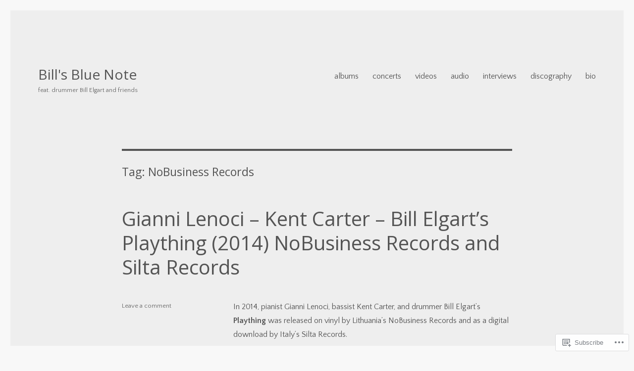

--- FILE ---
content_type: text/html; charset=UTF-8
request_url: https://billsbluenote.com/tag/nobusiness-records/
body_size: 27890
content:
<!DOCTYPE html>
<html lang="en" class="no-js">
<head>
	<meta charset="UTF-8">
	<meta name="viewport" content="width=device-width, initial-scale=1">
	<link rel="profile" href="https://gmpg.org/xfn/11">
		<script>(function(html){html.className = html.className.replace(/\bno-js\b/,'js')})(document.documentElement);</script>
<title>NoBusiness Records &#8211; Bill&#039;s Blue Note</title>
<script type="text/javascript">
  WebFontConfig = {"google":{"families":["Open+Sans:r:latin,latin-ext","Quattrocento+Sans:r,i,b,bi:latin,latin-ext"]},"api_url":"https:\/\/fonts-api.wp.com\/css"};
  (function() {
    var wf = document.createElement('script');
    wf.src = '/wp-content/plugins/custom-fonts/js/webfont.js';
    wf.type = 'text/javascript';
    wf.async = 'true';
    var s = document.getElementsByTagName('script')[0];
    s.parentNode.insertBefore(wf, s);
	})();
</script><style id="jetpack-custom-fonts-css">.wf-active body, .wf-active button, .wf-active input, .wf-active select, .wf-active textarea{font-family:"Quattrocento Sans",sans-serif}.wf-active ::-webkit-input-placeholder{font-family:"Quattrocento Sans",sans-serif}.wf-active :-moz-placeholder{font-family:"Quattrocento Sans",sans-serif}.wf-active ::-moz-placeholder{font-family:"Quattrocento Sans",sans-serif}.wf-active :-ms-input-placeholder{font-family:"Quattrocento Sans",sans-serif}.wf-active button, .wf-active button[disabled]:hover, .wf-active button[disabled]:focus, .wf-active input[type="button"], .wf-active input[type="button"][disabled]:hover, .wf-active input[type="button"][disabled]:focus, .wf-active input[type="reset"], .wf-active input[type="reset"][disabled]:hover, .wf-active input[type="reset"][disabled]:focus, .wf-active input[type="submit"], .wf-active input[type="submit"][disabled]:hover, .wf-active input[type="submit"][disabled]:focus, .wf-active .main-navigation, .wf-active .no-comments, .wf-active .tagcloud a, .wf-active .wp_widget_tag_cloud a, .wf-active .top_rated div > p, .wf-active .comments-area #respond .comment-form-fields p.comment-form-posting-as, .wf-active .comments-area #respond .comment-form-fields p.comment-form-log-out, .wf-active .comments-area #respond #comment-form-identity #comment-form-nascar p, .wf-active .comments-area #respond #comment-form-subscribe p, .wf-active .comments-area #respond p.form-submit input#comment-submit, .wf-active .comment-content p.comment-likes span.comment-like-feedback, .wf-active .jp-relatedposts-post-date, .wf-active .jp-relatedposts-post-context{font-family:"Quattrocento Sans",sans-serif}.wf-active .post-password-form label, .wf-active .comment-form label, .wf-active .entry-content .contact-form label, .wf-active .post-navigation .meta-nav, .wf-active .image-navigation, .wf-active .comment-navigation, .wf-active .menu-toggle, .wf-active .widget_recent_entries .post-date, .wf-active .widget_rss .rss-date, .wf-active .widget_rss cite, .wf-active .sticky-post, .wf-active .entry-footer, .wf-active .comment-metadata, .wf-active .pingback .edit-link, .wf-active .comment-reply-link, .wf-active .page-links, .wf-active .page-links a, .wf-active .page-links > span, .wf-active .pd-rating, .wf-active .entry-content .portfolio-entry-meta, .wf-active .entry-content #jp-relatedposts h3.jp-relatedposts-headline, .wf-active .hentry div.sharedaddy h3.sd-title, .wf-active .hentry h3.sd-title{font-family:"Quattrocento Sans",sans-serif}.wf-active .pagination{font-family:"Quattrocento Sans",sans-serif}.wf-active body:not(.logged-in) .site .skip-link{font-family:"Quattrocento Sans",sans-serif}.wf-active .site-description, .wf-active .author-bio, .wf-active .taxonomy-description, .wf-active .entry-caption, .wf-active .comment-notes, .wf-active .comment-awaiting-moderation, .wf-active .logged-in-as, .wf-active .form-allowed-tags, .wf-active .site-info, .wf-active .wp-caption .wp-caption-text, .wf-active .gallery-caption, .wf-active .entry-content .portfolio-entry-content p, .wf-active .entry-content .testimonial-entry-title, .wf-active .entry-content .testimonial-entry-content p, .wf-active .entry-content #jp-relatedposts .jp-relatedposts-items p, .wf-active .entry-content #jp-relatedposts .jp-relatedposts-items-visual h4.jp-relatedposts-post-title{font-family:"Quattrocento Sans",sans-serif}.wf-active .site-title, .wf-active .post-navigation .post-title, .wf-active .comments-title, .wf-active .comment-reply-title, .wf-active .page-title{font-family:"Open Sans",sans-serif;font-style:normal;font-weight:400}.wf-active .widget .widget-title, .wf-active .entry-content .portfolio-entry-title{font-family:"Open Sans",sans-serif;font-style:normal;font-weight:400}.wf-active .entry-title{font-family:"Open Sans",sans-serif;font-style:normal;font-weight:400}.wf-active .format-aside .entry-title, .wf-active .format-image .entry-title, .wf-active .format-video .entry-title, .wf-active .format-quote .entry-title, .wf-active .format-gallery .entry-title, .wf-active .format-status .entry-title, .wf-active .format-link .entry-title, .wf-active .format-audio .entry-title, .wf-active .format-chat .entry-title{font-style:normal;font-weight:400}@media screen and (min-width: 44.375em){.wf-active .site-title, .wf-active .post-navigation .post-title{font-style:normal;font-weight:400}}@media screen and (min-width: 44.375em){.wf-active .entry-title{font-style:normal;font-weight:400}}@media screen and (min-width: 61.5625em){.wf-active .entry-title{font-style:normal;font-weight:400}}@media screen and (min-width: 61.5625em){.wf-active .format-aside .entry-title, .wf-active .format-image .entry-title, .wf-active .format-video .entry-title, .wf-active .format-quote .entry-title, .wf-active .format-gallery .entry-title, .wf-active .format-status .entry-title, .wf-active .format-link .entry-title, .wf-active .format-audio .entry-title, .wf-active .format-chat .entry-title{font-style:normal;font-weight:400}}</style>
<meta name='robots' content='max-image-preview:large' />

<!-- Async WordPress.com Remote Login -->
<script id="wpcom_remote_login_js">
var wpcom_remote_login_extra_auth = '';
function wpcom_remote_login_remove_dom_node_id( element_id ) {
	var dom_node = document.getElementById( element_id );
	if ( dom_node ) { dom_node.parentNode.removeChild( dom_node ); }
}
function wpcom_remote_login_remove_dom_node_classes( class_name ) {
	var dom_nodes = document.querySelectorAll( '.' + class_name );
	for ( var i = 0; i < dom_nodes.length; i++ ) {
		dom_nodes[ i ].parentNode.removeChild( dom_nodes[ i ] );
	}
}
function wpcom_remote_login_final_cleanup() {
	wpcom_remote_login_remove_dom_node_classes( "wpcom_remote_login_msg" );
	wpcom_remote_login_remove_dom_node_id( "wpcom_remote_login_key" );
	wpcom_remote_login_remove_dom_node_id( "wpcom_remote_login_validate" );
	wpcom_remote_login_remove_dom_node_id( "wpcom_remote_login_js" );
	wpcom_remote_login_remove_dom_node_id( "wpcom_request_access_iframe" );
	wpcom_remote_login_remove_dom_node_id( "wpcom_request_access_styles" );
}

// Watch for messages back from the remote login
window.addEventListener( "message", function( e ) {
	if ( e.origin === "https://r-login.wordpress.com" ) {
		var data = {};
		try {
			data = JSON.parse( e.data );
		} catch( e ) {
			wpcom_remote_login_final_cleanup();
			return;
		}

		if ( data.msg === 'LOGIN' ) {
			// Clean up the login check iframe
			wpcom_remote_login_remove_dom_node_id( "wpcom_remote_login_key" );

			var id_regex = new RegExp( /^[0-9]+$/ );
			var token_regex = new RegExp( /^.*|.*|.*$/ );
			if (
				token_regex.test( data.token )
				&& id_regex.test( data.wpcomid )
			) {
				// We have everything we need to ask for a login
				var script = document.createElement( "script" );
				script.setAttribute( "id", "wpcom_remote_login_validate" );
				script.src = '/remote-login.php?wpcom_remote_login=validate'
					+ '&wpcomid=' + data.wpcomid
					+ '&token=' + encodeURIComponent( data.token )
					+ '&host=' + window.location.protocol
					+ '//' + window.location.hostname
					+ '&postid=1436'
					+ '&is_singular=';
				document.body.appendChild( script );
			}

			return;
		}

		// Safari ITP, not logged in, so redirect
		if ( data.msg === 'LOGIN-REDIRECT' ) {
			window.location = 'https://wordpress.com/log-in?redirect_to=' + window.location.href;
			return;
		}

		// Safari ITP, storage access failed, remove the request
		if ( data.msg === 'LOGIN-REMOVE' ) {
			var css_zap = 'html { -webkit-transition: margin-top 1s; transition: margin-top 1s; } /* 9001 */ html { margin-top: 0 !important; } * html body { margin-top: 0 !important; } @media screen and ( max-width: 782px ) { html { margin-top: 0 !important; } * html body { margin-top: 0 !important; } }';
			var style_zap = document.createElement( 'style' );
			style_zap.type = 'text/css';
			style_zap.appendChild( document.createTextNode( css_zap ) );
			document.body.appendChild( style_zap );

			var e = document.getElementById( 'wpcom_request_access_iframe' );
			e.parentNode.removeChild( e );

			document.cookie = 'wordpress_com_login_access=denied; path=/; max-age=31536000';

			return;
		}

		// Safari ITP
		if ( data.msg === 'REQUEST_ACCESS' ) {
			console.log( 'request access: safari' );

			// Check ITP iframe enable/disable knob
			if ( wpcom_remote_login_extra_auth !== 'safari_itp_iframe' ) {
				return;
			}

			// If we are in a "private window" there is no ITP.
			var private_window = false;
			try {
				var opendb = window.openDatabase( null, null, null, null );
			} catch( e ) {
				private_window = true;
			}

			if ( private_window ) {
				console.log( 'private window' );
				return;
			}

			var iframe = document.createElement( 'iframe' );
			iframe.id = 'wpcom_request_access_iframe';
			iframe.setAttribute( 'scrolling', 'no' );
			iframe.setAttribute( 'sandbox', 'allow-storage-access-by-user-activation allow-scripts allow-same-origin allow-top-navigation-by-user-activation' );
			iframe.src = 'https://r-login.wordpress.com/remote-login.php?wpcom_remote_login=request_access&origin=' + encodeURIComponent( data.origin ) + '&wpcomid=' + encodeURIComponent( data.wpcomid );

			var css = 'html { -webkit-transition: margin-top 1s; transition: margin-top 1s; } /* 9001 */ html { margin-top: 46px !important; } * html body { margin-top: 46px !important; } @media screen and ( max-width: 660px ) { html { margin-top: 71px !important; } * html body { margin-top: 71px !important; } #wpcom_request_access_iframe { display: block; height: 71px !important; } } #wpcom_request_access_iframe { border: 0px; height: 46px; position: fixed; top: 0; left: 0; width: 100%; min-width: 100%; z-index: 99999; background: #23282d; } ';

			var style = document.createElement( 'style' );
			style.type = 'text/css';
			style.id = 'wpcom_request_access_styles';
			style.appendChild( document.createTextNode( css ) );
			document.body.appendChild( style );

			document.body.appendChild( iframe );
		}

		if ( data.msg === 'DONE' ) {
			wpcom_remote_login_final_cleanup();
		}
	}
}, false );

// Inject the remote login iframe after the page has had a chance to load
// more critical resources
window.addEventListener( "DOMContentLoaded", function( e ) {
	var iframe = document.createElement( "iframe" );
	iframe.style.display = "none";
	iframe.setAttribute( "scrolling", "no" );
	iframe.setAttribute( "id", "wpcom_remote_login_key" );
	iframe.src = "https://r-login.wordpress.com/remote-login.php"
		+ "?wpcom_remote_login=key"
		+ "&origin=aHR0cHM6Ly9iaWxsc2JsdWVub3RlLmNvbQ%3D%3D"
		+ "&wpcomid=120540481"
		+ "&time=" + Math.floor( Date.now() / 1000 );
	document.body.appendChild( iframe );
}, false );
</script>
<link rel='dns-prefetch' href='//s0.wp.com' />
<link rel="alternate" type="application/rss+xml" title="Bill&#039;s Blue Note &raquo; Feed" href="https://billsbluenote.com/feed/" />
<link rel="alternate" type="application/rss+xml" title="Bill&#039;s Blue Note &raquo; Comments Feed" href="https://billsbluenote.com/comments/feed/" />
<link rel="alternate" type="application/rss+xml" title="Bill&#039;s Blue Note &raquo; NoBusiness Records Tag Feed" href="https://billsbluenote.com/tag/nobusiness-records/feed/" />
	<script type="text/javascript">
		/* <![CDATA[ */
		function addLoadEvent(func) {
			var oldonload = window.onload;
			if (typeof window.onload != 'function') {
				window.onload = func;
			} else {
				window.onload = function () {
					oldonload();
					func();
				}
			}
		}
		/* ]]> */
	</script>
	<link crossorigin='anonymous' rel='stylesheet' id='all-css-0-1' href='/wp-content/mu-plugins/jetpack-plugin/sun/modules/theme-tools/compat/twentysixteen.css?m=1753279645i&cssminify=yes' type='text/css' media='all' />
<style id='wp-emoji-styles-inline-css'>

	img.wp-smiley, img.emoji {
		display: inline !important;
		border: none !important;
		box-shadow: none !important;
		height: 1em !important;
		width: 1em !important;
		margin: 0 0.07em !important;
		vertical-align: -0.1em !important;
		background: none !important;
		padding: 0 !important;
	}
/*# sourceURL=wp-emoji-styles-inline-css */
</style>
<link crossorigin='anonymous' rel='stylesheet' id='all-css-2-1' href='/wp-content/plugins/gutenberg-core/v22.2.0/build/styles/block-library/style.css?m=1764855221i&cssminify=yes' type='text/css' media='all' />
<style id='wp-block-library-inline-css'>
.has-text-align-justify {
	text-align:justify;
}
.has-text-align-justify{text-align:justify;}

/*# sourceURL=wp-block-library-inline-css */
</style><style id='global-styles-inline-css'>
:root{--wp--preset--aspect-ratio--square: 1;--wp--preset--aspect-ratio--4-3: 4/3;--wp--preset--aspect-ratio--3-4: 3/4;--wp--preset--aspect-ratio--3-2: 3/2;--wp--preset--aspect-ratio--2-3: 2/3;--wp--preset--aspect-ratio--16-9: 16/9;--wp--preset--aspect-ratio--9-16: 9/16;--wp--preset--color--black: #000000;--wp--preset--color--cyan-bluish-gray: #abb8c3;--wp--preset--color--white: #fff;--wp--preset--color--pale-pink: #f78da7;--wp--preset--color--vivid-red: #cf2e2e;--wp--preset--color--luminous-vivid-orange: #ff6900;--wp--preset--color--luminous-vivid-amber: #fcb900;--wp--preset--color--light-green-cyan: #7bdcb5;--wp--preset--color--vivid-green-cyan: #00d084;--wp--preset--color--pale-cyan-blue: #8ed1fc;--wp--preset--color--vivid-cyan-blue: #0693e3;--wp--preset--color--vivid-purple: #9b51e0;--wp--preset--color--dark-gray: #1a1a1a;--wp--preset--color--medium-gray: #686868;--wp--preset--color--light-gray: #e5e5e5;--wp--preset--color--blue-gray: #4d545c;--wp--preset--color--bright-blue: #007acc;--wp--preset--color--light-blue: #9adffd;--wp--preset--color--dark-brown: #402b30;--wp--preset--color--medium-brown: #774e24;--wp--preset--color--dark-red: #640c1f;--wp--preset--color--bright-red: #ff675f;--wp--preset--color--yellow: #ffef8e;--wp--preset--gradient--vivid-cyan-blue-to-vivid-purple: linear-gradient(135deg,rgb(6,147,227) 0%,rgb(155,81,224) 100%);--wp--preset--gradient--light-green-cyan-to-vivid-green-cyan: linear-gradient(135deg,rgb(122,220,180) 0%,rgb(0,208,130) 100%);--wp--preset--gradient--luminous-vivid-amber-to-luminous-vivid-orange: linear-gradient(135deg,rgb(252,185,0) 0%,rgb(255,105,0) 100%);--wp--preset--gradient--luminous-vivid-orange-to-vivid-red: linear-gradient(135deg,rgb(255,105,0) 0%,rgb(207,46,46) 100%);--wp--preset--gradient--very-light-gray-to-cyan-bluish-gray: linear-gradient(135deg,rgb(238,238,238) 0%,rgb(169,184,195) 100%);--wp--preset--gradient--cool-to-warm-spectrum: linear-gradient(135deg,rgb(74,234,220) 0%,rgb(151,120,209) 20%,rgb(207,42,186) 40%,rgb(238,44,130) 60%,rgb(251,105,98) 80%,rgb(254,248,76) 100%);--wp--preset--gradient--blush-light-purple: linear-gradient(135deg,rgb(255,206,236) 0%,rgb(152,150,240) 100%);--wp--preset--gradient--blush-bordeaux: linear-gradient(135deg,rgb(254,205,165) 0%,rgb(254,45,45) 50%,rgb(107,0,62) 100%);--wp--preset--gradient--luminous-dusk: linear-gradient(135deg,rgb(255,203,112) 0%,rgb(199,81,192) 50%,rgb(65,88,208) 100%);--wp--preset--gradient--pale-ocean: linear-gradient(135deg,rgb(255,245,203) 0%,rgb(182,227,212) 50%,rgb(51,167,181) 100%);--wp--preset--gradient--electric-grass: linear-gradient(135deg,rgb(202,248,128) 0%,rgb(113,206,126) 100%);--wp--preset--gradient--midnight: linear-gradient(135deg,rgb(2,3,129) 0%,rgb(40,116,252) 100%);--wp--preset--font-size--small: 13px;--wp--preset--font-size--medium: 20px;--wp--preset--font-size--large: 36px;--wp--preset--font-size--x-large: 42px;--wp--preset--font-family--albert-sans: 'Albert Sans', sans-serif;--wp--preset--font-family--alegreya: Alegreya, serif;--wp--preset--font-family--arvo: Arvo, serif;--wp--preset--font-family--bodoni-moda: 'Bodoni Moda', serif;--wp--preset--font-family--bricolage-grotesque: 'Bricolage Grotesque', sans-serif;--wp--preset--font-family--cabin: Cabin, sans-serif;--wp--preset--font-family--chivo: Chivo, sans-serif;--wp--preset--font-family--commissioner: Commissioner, sans-serif;--wp--preset--font-family--cormorant: Cormorant, serif;--wp--preset--font-family--courier-prime: 'Courier Prime', monospace;--wp--preset--font-family--crimson-pro: 'Crimson Pro', serif;--wp--preset--font-family--dm-mono: 'DM Mono', monospace;--wp--preset--font-family--dm-sans: 'DM Sans', sans-serif;--wp--preset--font-family--dm-serif-display: 'DM Serif Display', serif;--wp--preset--font-family--domine: Domine, serif;--wp--preset--font-family--eb-garamond: 'EB Garamond', serif;--wp--preset--font-family--epilogue: Epilogue, sans-serif;--wp--preset--font-family--fahkwang: Fahkwang, sans-serif;--wp--preset--font-family--figtree: Figtree, sans-serif;--wp--preset--font-family--fira-sans: 'Fira Sans', sans-serif;--wp--preset--font-family--fjalla-one: 'Fjalla One', sans-serif;--wp--preset--font-family--fraunces: Fraunces, serif;--wp--preset--font-family--gabarito: Gabarito, system-ui;--wp--preset--font-family--ibm-plex-mono: 'IBM Plex Mono', monospace;--wp--preset--font-family--ibm-plex-sans: 'IBM Plex Sans', sans-serif;--wp--preset--font-family--ibarra-real-nova: 'Ibarra Real Nova', serif;--wp--preset--font-family--instrument-serif: 'Instrument Serif', serif;--wp--preset--font-family--inter: Inter, sans-serif;--wp--preset--font-family--josefin-sans: 'Josefin Sans', sans-serif;--wp--preset--font-family--jost: Jost, sans-serif;--wp--preset--font-family--libre-baskerville: 'Libre Baskerville', serif;--wp--preset--font-family--libre-franklin: 'Libre Franklin', sans-serif;--wp--preset--font-family--literata: Literata, serif;--wp--preset--font-family--lora: Lora, serif;--wp--preset--font-family--merriweather: Merriweather, serif;--wp--preset--font-family--montserrat: Montserrat, sans-serif;--wp--preset--font-family--newsreader: Newsreader, serif;--wp--preset--font-family--noto-sans-mono: 'Noto Sans Mono', sans-serif;--wp--preset--font-family--nunito: Nunito, sans-serif;--wp--preset--font-family--open-sans: 'Open Sans', sans-serif;--wp--preset--font-family--overpass: Overpass, sans-serif;--wp--preset--font-family--pt-serif: 'PT Serif', serif;--wp--preset--font-family--petrona: Petrona, serif;--wp--preset--font-family--piazzolla: Piazzolla, serif;--wp--preset--font-family--playfair-display: 'Playfair Display', serif;--wp--preset--font-family--plus-jakarta-sans: 'Plus Jakarta Sans', sans-serif;--wp--preset--font-family--poppins: Poppins, sans-serif;--wp--preset--font-family--raleway: Raleway, sans-serif;--wp--preset--font-family--roboto: Roboto, sans-serif;--wp--preset--font-family--roboto-slab: 'Roboto Slab', serif;--wp--preset--font-family--rubik: Rubik, sans-serif;--wp--preset--font-family--rufina: Rufina, serif;--wp--preset--font-family--sora: Sora, sans-serif;--wp--preset--font-family--source-sans-3: 'Source Sans 3', sans-serif;--wp--preset--font-family--source-serif-4: 'Source Serif 4', serif;--wp--preset--font-family--space-mono: 'Space Mono', monospace;--wp--preset--font-family--syne: Syne, sans-serif;--wp--preset--font-family--texturina: Texturina, serif;--wp--preset--font-family--urbanist: Urbanist, sans-serif;--wp--preset--font-family--work-sans: 'Work Sans', sans-serif;--wp--preset--spacing--20: 0.44rem;--wp--preset--spacing--30: 0.67rem;--wp--preset--spacing--40: 1rem;--wp--preset--spacing--50: 1.5rem;--wp--preset--spacing--60: 2.25rem;--wp--preset--spacing--70: 3.38rem;--wp--preset--spacing--80: 5.06rem;--wp--preset--shadow--natural: 6px 6px 9px rgba(0, 0, 0, 0.2);--wp--preset--shadow--deep: 12px 12px 50px rgba(0, 0, 0, 0.4);--wp--preset--shadow--sharp: 6px 6px 0px rgba(0, 0, 0, 0.2);--wp--preset--shadow--outlined: 6px 6px 0px -3px rgb(255, 255, 255), 6px 6px rgb(0, 0, 0);--wp--preset--shadow--crisp: 6px 6px 0px rgb(0, 0, 0);}:where(.is-layout-flex){gap: 0.5em;}:where(.is-layout-grid){gap: 0.5em;}body .is-layout-flex{display: flex;}.is-layout-flex{flex-wrap: wrap;align-items: center;}.is-layout-flex > :is(*, div){margin: 0;}body .is-layout-grid{display: grid;}.is-layout-grid > :is(*, div){margin: 0;}:where(.wp-block-columns.is-layout-flex){gap: 2em;}:where(.wp-block-columns.is-layout-grid){gap: 2em;}:where(.wp-block-post-template.is-layout-flex){gap: 1.25em;}:where(.wp-block-post-template.is-layout-grid){gap: 1.25em;}.has-black-color{color: var(--wp--preset--color--black) !important;}.has-cyan-bluish-gray-color{color: var(--wp--preset--color--cyan-bluish-gray) !important;}.has-white-color{color: var(--wp--preset--color--white) !important;}.has-pale-pink-color{color: var(--wp--preset--color--pale-pink) !important;}.has-vivid-red-color{color: var(--wp--preset--color--vivid-red) !important;}.has-luminous-vivid-orange-color{color: var(--wp--preset--color--luminous-vivid-orange) !important;}.has-luminous-vivid-amber-color{color: var(--wp--preset--color--luminous-vivid-amber) !important;}.has-light-green-cyan-color{color: var(--wp--preset--color--light-green-cyan) !important;}.has-vivid-green-cyan-color{color: var(--wp--preset--color--vivid-green-cyan) !important;}.has-pale-cyan-blue-color{color: var(--wp--preset--color--pale-cyan-blue) !important;}.has-vivid-cyan-blue-color{color: var(--wp--preset--color--vivid-cyan-blue) !important;}.has-vivid-purple-color{color: var(--wp--preset--color--vivid-purple) !important;}.has-black-background-color{background-color: var(--wp--preset--color--black) !important;}.has-cyan-bluish-gray-background-color{background-color: var(--wp--preset--color--cyan-bluish-gray) !important;}.has-white-background-color{background-color: var(--wp--preset--color--white) !important;}.has-pale-pink-background-color{background-color: var(--wp--preset--color--pale-pink) !important;}.has-vivid-red-background-color{background-color: var(--wp--preset--color--vivid-red) !important;}.has-luminous-vivid-orange-background-color{background-color: var(--wp--preset--color--luminous-vivid-orange) !important;}.has-luminous-vivid-amber-background-color{background-color: var(--wp--preset--color--luminous-vivid-amber) !important;}.has-light-green-cyan-background-color{background-color: var(--wp--preset--color--light-green-cyan) !important;}.has-vivid-green-cyan-background-color{background-color: var(--wp--preset--color--vivid-green-cyan) !important;}.has-pale-cyan-blue-background-color{background-color: var(--wp--preset--color--pale-cyan-blue) !important;}.has-vivid-cyan-blue-background-color{background-color: var(--wp--preset--color--vivid-cyan-blue) !important;}.has-vivid-purple-background-color{background-color: var(--wp--preset--color--vivid-purple) !important;}.has-black-border-color{border-color: var(--wp--preset--color--black) !important;}.has-cyan-bluish-gray-border-color{border-color: var(--wp--preset--color--cyan-bluish-gray) !important;}.has-white-border-color{border-color: var(--wp--preset--color--white) !important;}.has-pale-pink-border-color{border-color: var(--wp--preset--color--pale-pink) !important;}.has-vivid-red-border-color{border-color: var(--wp--preset--color--vivid-red) !important;}.has-luminous-vivid-orange-border-color{border-color: var(--wp--preset--color--luminous-vivid-orange) !important;}.has-luminous-vivid-amber-border-color{border-color: var(--wp--preset--color--luminous-vivid-amber) !important;}.has-light-green-cyan-border-color{border-color: var(--wp--preset--color--light-green-cyan) !important;}.has-vivid-green-cyan-border-color{border-color: var(--wp--preset--color--vivid-green-cyan) !important;}.has-pale-cyan-blue-border-color{border-color: var(--wp--preset--color--pale-cyan-blue) !important;}.has-vivid-cyan-blue-border-color{border-color: var(--wp--preset--color--vivid-cyan-blue) !important;}.has-vivid-purple-border-color{border-color: var(--wp--preset--color--vivid-purple) !important;}.has-vivid-cyan-blue-to-vivid-purple-gradient-background{background: var(--wp--preset--gradient--vivid-cyan-blue-to-vivid-purple) !important;}.has-light-green-cyan-to-vivid-green-cyan-gradient-background{background: var(--wp--preset--gradient--light-green-cyan-to-vivid-green-cyan) !important;}.has-luminous-vivid-amber-to-luminous-vivid-orange-gradient-background{background: var(--wp--preset--gradient--luminous-vivid-amber-to-luminous-vivid-orange) !important;}.has-luminous-vivid-orange-to-vivid-red-gradient-background{background: var(--wp--preset--gradient--luminous-vivid-orange-to-vivid-red) !important;}.has-very-light-gray-to-cyan-bluish-gray-gradient-background{background: var(--wp--preset--gradient--very-light-gray-to-cyan-bluish-gray) !important;}.has-cool-to-warm-spectrum-gradient-background{background: var(--wp--preset--gradient--cool-to-warm-spectrum) !important;}.has-blush-light-purple-gradient-background{background: var(--wp--preset--gradient--blush-light-purple) !important;}.has-blush-bordeaux-gradient-background{background: var(--wp--preset--gradient--blush-bordeaux) !important;}.has-luminous-dusk-gradient-background{background: var(--wp--preset--gradient--luminous-dusk) !important;}.has-pale-ocean-gradient-background{background: var(--wp--preset--gradient--pale-ocean) !important;}.has-electric-grass-gradient-background{background: var(--wp--preset--gradient--electric-grass) !important;}.has-midnight-gradient-background{background: var(--wp--preset--gradient--midnight) !important;}.has-small-font-size{font-size: var(--wp--preset--font-size--small) !important;}.has-medium-font-size{font-size: var(--wp--preset--font-size--medium) !important;}.has-large-font-size{font-size: var(--wp--preset--font-size--large) !important;}.has-x-large-font-size{font-size: var(--wp--preset--font-size--x-large) !important;}.has-albert-sans-font-family{font-family: var(--wp--preset--font-family--albert-sans) !important;}.has-alegreya-font-family{font-family: var(--wp--preset--font-family--alegreya) !important;}.has-arvo-font-family{font-family: var(--wp--preset--font-family--arvo) !important;}.has-bodoni-moda-font-family{font-family: var(--wp--preset--font-family--bodoni-moda) !important;}.has-bricolage-grotesque-font-family{font-family: var(--wp--preset--font-family--bricolage-grotesque) !important;}.has-cabin-font-family{font-family: var(--wp--preset--font-family--cabin) !important;}.has-chivo-font-family{font-family: var(--wp--preset--font-family--chivo) !important;}.has-commissioner-font-family{font-family: var(--wp--preset--font-family--commissioner) !important;}.has-cormorant-font-family{font-family: var(--wp--preset--font-family--cormorant) !important;}.has-courier-prime-font-family{font-family: var(--wp--preset--font-family--courier-prime) !important;}.has-crimson-pro-font-family{font-family: var(--wp--preset--font-family--crimson-pro) !important;}.has-dm-mono-font-family{font-family: var(--wp--preset--font-family--dm-mono) !important;}.has-dm-sans-font-family{font-family: var(--wp--preset--font-family--dm-sans) !important;}.has-dm-serif-display-font-family{font-family: var(--wp--preset--font-family--dm-serif-display) !important;}.has-domine-font-family{font-family: var(--wp--preset--font-family--domine) !important;}.has-eb-garamond-font-family{font-family: var(--wp--preset--font-family--eb-garamond) !important;}.has-epilogue-font-family{font-family: var(--wp--preset--font-family--epilogue) !important;}.has-fahkwang-font-family{font-family: var(--wp--preset--font-family--fahkwang) !important;}.has-figtree-font-family{font-family: var(--wp--preset--font-family--figtree) !important;}.has-fira-sans-font-family{font-family: var(--wp--preset--font-family--fira-sans) !important;}.has-fjalla-one-font-family{font-family: var(--wp--preset--font-family--fjalla-one) !important;}.has-fraunces-font-family{font-family: var(--wp--preset--font-family--fraunces) !important;}.has-gabarito-font-family{font-family: var(--wp--preset--font-family--gabarito) !important;}.has-ibm-plex-mono-font-family{font-family: var(--wp--preset--font-family--ibm-plex-mono) !important;}.has-ibm-plex-sans-font-family{font-family: var(--wp--preset--font-family--ibm-plex-sans) !important;}.has-ibarra-real-nova-font-family{font-family: var(--wp--preset--font-family--ibarra-real-nova) !important;}.has-instrument-serif-font-family{font-family: var(--wp--preset--font-family--instrument-serif) !important;}.has-inter-font-family{font-family: var(--wp--preset--font-family--inter) !important;}.has-josefin-sans-font-family{font-family: var(--wp--preset--font-family--josefin-sans) !important;}.has-jost-font-family{font-family: var(--wp--preset--font-family--jost) !important;}.has-libre-baskerville-font-family{font-family: var(--wp--preset--font-family--libre-baskerville) !important;}.has-libre-franklin-font-family{font-family: var(--wp--preset--font-family--libre-franklin) !important;}.has-literata-font-family{font-family: var(--wp--preset--font-family--literata) !important;}.has-lora-font-family{font-family: var(--wp--preset--font-family--lora) !important;}.has-merriweather-font-family{font-family: var(--wp--preset--font-family--merriweather) !important;}.has-montserrat-font-family{font-family: var(--wp--preset--font-family--montserrat) !important;}.has-newsreader-font-family{font-family: var(--wp--preset--font-family--newsreader) !important;}.has-noto-sans-mono-font-family{font-family: var(--wp--preset--font-family--noto-sans-mono) !important;}.has-nunito-font-family{font-family: var(--wp--preset--font-family--nunito) !important;}.has-open-sans-font-family{font-family: var(--wp--preset--font-family--open-sans) !important;}.has-overpass-font-family{font-family: var(--wp--preset--font-family--overpass) !important;}.has-pt-serif-font-family{font-family: var(--wp--preset--font-family--pt-serif) !important;}.has-petrona-font-family{font-family: var(--wp--preset--font-family--petrona) !important;}.has-piazzolla-font-family{font-family: var(--wp--preset--font-family--piazzolla) !important;}.has-playfair-display-font-family{font-family: var(--wp--preset--font-family--playfair-display) !important;}.has-plus-jakarta-sans-font-family{font-family: var(--wp--preset--font-family--plus-jakarta-sans) !important;}.has-poppins-font-family{font-family: var(--wp--preset--font-family--poppins) !important;}.has-raleway-font-family{font-family: var(--wp--preset--font-family--raleway) !important;}.has-roboto-font-family{font-family: var(--wp--preset--font-family--roboto) !important;}.has-roboto-slab-font-family{font-family: var(--wp--preset--font-family--roboto-slab) !important;}.has-rubik-font-family{font-family: var(--wp--preset--font-family--rubik) !important;}.has-rufina-font-family{font-family: var(--wp--preset--font-family--rufina) !important;}.has-sora-font-family{font-family: var(--wp--preset--font-family--sora) !important;}.has-source-sans-3-font-family{font-family: var(--wp--preset--font-family--source-sans-3) !important;}.has-source-serif-4-font-family{font-family: var(--wp--preset--font-family--source-serif-4) !important;}.has-space-mono-font-family{font-family: var(--wp--preset--font-family--space-mono) !important;}.has-syne-font-family{font-family: var(--wp--preset--font-family--syne) !important;}.has-texturina-font-family{font-family: var(--wp--preset--font-family--texturina) !important;}.has-urbanist-font-family{font-family: var(--wp--preset--font-family--urbanist) !important;}.has-work-sans-font-family{font-family: var(--wp--preset--font-family--work-sans) !important;}
/*# sourceURL=global-styles-inline-css */
</style>

<style id='classic-theme-styles-inline-css'>
/*! This file is auto-generated */
.wp-block-button__link{color:#fff;background-color:#32373c;border-radius:9999px;box-shadow:none;text-decoration:none;padding:calc(.667em + 2px) calc(1.333em + 2px);font-size:1.125em}.wp-block-file__button{background:#32373c;color:#fff;text-decoration:none}
/*# sourceURL=/wp-includes/css/classic-themes.min.css */
</style>
<link crossorigin='anonymous' rel='stylesheet' id='all-css-4-1' href='/_static/??-eJx9kOuOwkAIhV9oKanr9YfxUUw7JRWdmU4KY/XtpfGarNs/BMj5zgngkMB1USkqJp9bjoKuq33nToKzolwXJQiH5Al6OhdzbFj0pQDRq6fCifzgh1HI8PbqyfYhVToqAjVckadgsils4KYlNVyePShdppFkMVDXqScRsBo4B9CDZckUdyRNlTs9ZpQccc/RYUuRejZAvrd/PO9RmHKNOtjiKnxRIrP8+qR/5ePN9/eOzC5sy9Xid7baLOeL4w1XmqHC&cssminify=yes' type='text/css' media='all' />
<style id='twentysixteen-style-inline-css'>
.posted-on, .cat-links, .tags-links, .byline { clip: rect(1px, 1px, 1px, 1px); height: 1px; position: absolute; overflow: hidden; width: 1px; }
/*# sourceURL=twentysixteen-style-inline-css */
</style>
<link crossorigin='anonymous' rel='stylesheet' id='all-css-10-1' href='/_static/??-eJx9y0EOwjAMRNELYUxEK7FBnKWNTAhK7Kh2lPb2pGyADbv5Iz1sBbywERvagzIpljqjtX5sGlcjYvSqqLYlgla85GPvA37BXKGkGiIrLjQnCX2Gt/rkPxRIIImfLAr/BNzTFJed3vLVjW4YT2fnLs8X8DhDqQ==&cssminify=yes' type='text/css' media='all' />
<style id='jetpack-global-styles-frontend-style-inline-css'>
:root { --font-headings: unset; --font-base: unset; --font-headings-default: -apple-system,BlinkMacSystemFont,"Segoe UI",Roboto,Oxygen-Sans,Ubuntu,Cantarell,"Helvetica Neue",sans-serif; --font-base-default: -apple-system,BlinkMacSystemFont,"Segoe UI",Roboto,Oxygen-Sans,Ubuntu,Cantarell,"Helvetica Neue",sans-serif;}
/*# sourceURL=jetpack-global-styles-frontend-style-inline-css */
</style>
<link crossorigin='anonymous' rel='stylesheet' id='all-css-12-1' href='/wp-content/themes/h4/global.css?m=1420737423i&cssminify=yes' type='text/css' media='all' />
<script id="wpcom-actionbar-placeholder-js-extra">
var actionbardata = {"siteID":"120540481","postID":"0","siteURL":"https://billsbluenote.com","xhrURL":"https://billsbluenote.com/wp-admin/admin-ajax.php","nonce":"a341b530e9","isLoggedIn":"","statusMessage":"","subsEmailDefault":"instantly","proxyScriptUrl":"https://s0.wp.com/wp-content/js/wpcom-proxy-request.js?m=1513050504i&amp;ver=20211021","i18n":{"followedText":"New posts from this site will now appear in your \u003Ca href=\"https://wordpress.com/reader\"\u003EReader\u003C/a\u003E","foldBar":"Collapse this bar","unfoldBar":"Expand this bar","shortLinkCopied":"Shortlink copied to clipboard."}};
//# sourceURL=wpcom-actionbar-placeholder-js-extra
</script>
<script id="jetpack-mu-wpcom-settings-js-before">
var JETPACK_MU_WPCOM_SETTINGS = {"assetsUrl":"https://s0.wp.com/wp-content/mu-plugins/jetpack-mu-wpcom-plugin/sun/jetpack_vendor/automattic/jetpack-mu-wpcom/src/build/"};
//# sourceURL=jetpack-mu-wpcom-settings-js-before
</script>
<script crossorigin='anonymous' type='text/javascript'  src='/_static/??/wp-content/js/rlt-proxy.js,/wp-content/themes/pub/twentysixteen/js/html5.js?m=1720530689j'></script>
<script id="rlt-proxy-js-after">
	rltInitialize( {"token":null,"iframeOrigins":["https:\/\/widgets.wp.com"]} );
//# sourceURL=rlt-proxy-js-after
</script>
<link rel="EditURI" type="application/rsd+xml" title="RSD" href="https://billsbluenote.wordpress.com/xmlrpc.php?rsd" />
<meta name="generator" content="WordPress.com" />

<!-- Jetpack Open Graph Tags -->
<meta property="og:type" content="website" />
<meta property="og:title" content="NoBusiness Records &#8211; Bill&#039;s Blue Note" />
<meta property="og:url" content="https://billsbluenote.com/tag/nobusiness-records/" />
<meta property="og:site_name" content="Bill&#039;s Blue Note" />
<meta property="og:image" content="https://secure.gravatar.com/blavatar/23b29e40ee22561614f942d806e8b1921ca01ee20b4f7af8637bec40dacf329c?s=200&#038;ts=1768335971" />
<meta property="og:image:width" content="200" />
<meta property="og:image:height" content="200" />
<meta property="og:image:alt" content="" />
<meta property="og:locale" content="en_US" />

<!-- End Jetpack Open Graph Tags -->
<link rel="shortcut icon" type="image/x-icon" href="https://secure.gravatar.com/blavatar/23b29e40ee22561614f942d806e8b1921ca01ee20b4f7af8637bec40dacf329c?s=32" sizes="16x16" />
<link rel="icon" type="image/x-icon" href="https://secure.gravatar.com/blavatar/23b29e40ee22561614f942d806e8b1921ca01ee20b4f7af8637bec40dacf329c?s=32" sizes="16x16" />
<link rel="apple-touch-icon" href="https://secure.gravatar.com/blavatar/23b29e40ee22561614f942d806e8b1921ca01ee20b4f7af8637bec40dacf329c?s=114" />
<link rel="search" type="application/opensearchdescription+xml" href="https://billsbluenote.com/osd.xml" title="Bill&#039;s Blue Note" />
<link rel="search" type="application/opensearchdescription+xml" href="https://s1.wp.com/opensearch.xml" title="WordPress.com" />
<meta name="theme-color" content="#f8f8f8" />
<meta name="description" content="Posts about NoBusiness Records written by Formosa Coweater" />
<style id="custom-background-css">
body.custom-background { background-color: #f8f8f8; }
</style>
	<style type="text/css" id="custom-colors-css">	input[type="text"],
	input[type="email"],
	input[type="url"],
	input[type="password"],
	input[type="search"],
	input[type="tel"],
	input[type="number"],
	textarea {
		background: #f7f7f7;
		color: #686868;
	}

	input[type="text"]:focus,
	input[type="email"]:focus,
	input[type="url"]:focus,
	input[type="password"]:focus,
	input[type="search"]:focus,
	input[type="tel"]:focus,
	input[type="number"]:focus,
	textarea:focus {
		background-color: #fff;
		color: #1a1a1a;
	}
body { background-color: #f8f8f8;}
.site,
		.main-navigation ul ul li { background-color: #eeeeee;}
body #infinite-footer .container { background-color: #eeeeee;}
body #infinite-footer .container { background-color: rgba( 238, 238, 238, 0.9 );}
.main-navigation ul ul:after { border-top-color: #eeeeee;}
.main-navigation ul ul:after { border-bottom-color: #eeeeee;}
mark,
		ins,
		button,
		button[disabled]:hover,
		button[disabled]:focus,
		input[type="button"],
		input[type="button"][disabled]:hover,
		input[type="button"][disabled]:focus,
		input[type="reset"],
		input[type="reset"][disabled]:hover,
		input[type="reset"][disabled]:focus,
		input[type="submit"],
		input[type="submit"][disabled]:hover,
		input[type="submit"][disabled]:focus,
		.menu-toggle.toggled-on,
		.menu-toggle.toggled-on:hover,
		.menu-toggle.toggled-on:focus,
		.pagination .prev,
		.pagination .next,
		.pagination .prev:hover,
		.pagination .prev:focus,
		.pagination .next:hover,
		.pagination .next:focus,
		.pagination .nav-links:before,
		.pagination .nav-links:after,
		.widget_calendar tbody a,
		.widget_calendar tbody a:hover,
		.widget_calendar tbody a:focus,
		.page-links a,
		.page-links a:hover,
		.page-links a:focus,
		.site-main #infinite-handle span,
		.wp-block-button .wp-block-button__link:active,
		.wp-block-button .wp-block-button__link:focus,
		.wp-block-button .wp-block-button__link:hover,
		.is-style-outline>.wp-block-button__link:not(.has-text-color):active,
		.is-style-outline>.wp-block-button__link:not(.has-text-color):focus,
		.is-style-outline>.wp-block-button__link:not(.has-text-color):hover { color: #eeeeee;}
.menu-toggle:hover,
		.menu-toggle:focus,
		a,
		.main-navigation a:hover,
		.main-navigation a:focus,
		.dropdown-toggle:hover,
		.dropdown-toggle:focus,
		.social-navigation a:hover:before,
		.social-navigation a:focus:before,
		.post-navigation a:hover .post-title,
		.post-navigation a:focus .post-title,
		.tagcloud a:hover,
		.tagcloud a:focus,
		.site-branding .site-title a:hover,
		.site-branding .site-title a:focus,
		.entry-title a:hover,
		.entry-title a:focus,
		.entry-footer a:hover,
		.entry-footer a:focus,
		.comment-metadata a:hover,
		.comment-metadata a:focus,
		.pingback .comment-edit-link:hover,
		.pingback .comment-edit-link:focus,
		.comment-reply-link,
		.comment-reply-link:hover,
		.comment-reply-link:focus,
		.required,
		.site-info a:hover,
		.site-info a:focus,
		.main-navigation li:hover > a,
		.main-navigation li.focus > a,
		.comments-area #respond .comment-form-service a,
		.widget_flickr #flickr_badge_uber_wrapper a,
		.widget_flickr #flickr_badge_uber_wrapper a:link,
		.widget_flickr #flickr_badge_uber_wrapper a:active,
		.widget_flickr #flickr_badge_uber_wrapper a:visited,
		.wp_widget_tag_cloud a:hover,
		.wp_widget_tag_cloud a:focus,
		body #infinite-footer .blog-info a:hover,
		body #infinite-footer .blog-info a:focus,
		body #infinite-footer .blog-info a:hover,
		body #infinite-footer .blog-info a:focus,
		body #infinite-footer .blog-credits a:hover,
		body #infinite-footer .blog-credits a:focus,
		.is-style-outline>.wp-block-button__link:not(.has-text-color) { color: #567410;}
mark,
		ins,
		button:hover,
		button:focus,
		input[type="button"]:hover,
		input[type="button"]:focus,
		input[type="reset"]:hover,
		input[type="reset"]:focus,
		input[type="submit"]:hover,
		input[type="submit"]:focus,
		.pagination .prev:hover,
		.pagination .prev:focus,
		.pagination .next:hover,
		.pagination .next:focus,
		.widget_calendar tbody a,
		.page-links a:hover,
		.page-links a:focus,
		#infinite-handle span:hover,
		#infinite-handle span:focus,
		.wp-block-button .wp-block-button__link { background-color: #567410;}
input[type="text"]:focus,
		input[type="email"]:focus,
		input[type="url"]:focus,
		input[type="password"]:focus,
		input[type="search"]:focus,
		textarea:focus,
		.tagcloud a:hover,
		.tagcloud a:focus,
		.menu-toggle:hover,
		.menu-toggle:focus,
		.comments-area #respond #comment-form-comment.active,
		.comments-area #comment-form-share-text-padder.active,
		.comments-area #respond .comment-form-fields div.comment-form-input.active,
		.wp_widget_tag_cloud a:hover,
		.wp_widget_tag_cloud a:focus,
		.wp-block-button .wp-block-button__link { border-color: #567410;}
body,
		blockquote cite,
		blockquote small,
		.main-navigation a,
		.menu-toggle,
		.dropdown-toggle,
		.social-navigation a,
		.post-navigation a,
		.widget-title a,
		.site-branding .site-title a,
		.entry-title a,
		.page-links > .page-links-title,
		.comment-author,
		.comment-reply-title small a:hover,
		.comment-reply-title small a:focus { color: #545454;}
blockquote,
		.menu-toggle.toggled-on,
		.menu-toggle.toggled-on:hover,
		.menu-toggle.toggled-on:focus,
		.post-navigation,
		.post-navigation div + div,
		.pagination,
		.widget,
		.page-header,
		.page-links a,
		.comments-title,
		.comment-reply-title,
		.wp-block-button .wp-block-button__link:active,
		.wp-block-button .wp-block-button__link:focus,
		.wp-block-button .wp-block-button__link:hover,
		.is-style-outline>.wp-block-button__link:not(.has-text-color):active,
		.is-style-outline>.wp-block-button__link:not(.has-text-color):focus,
		.is-style-outline>.wp-block-button__link:not(.has-text-color):hover { border-color: #545454;}
button,
		button[disabled]:hover,
		button[disabled]:focus,
		input[type="button"],
		input[type="button"][disabled]:hover,
		input[type="button"][disabled]:focus,
		input[type="reset"],
		input[type="reset"][disabled]:hover,
		input[type="reset"][disabled]:focus,
		input[type="submit"],
		input[type="submit"][disabled]:hover,
		input[type="submit"][disabled]:focus,
		.menu-toggle.toggled-on,
		.menu-toggle.toggled-on:hover,
		.menu-toggle.toggled-on:focus,
		.pagination:before,
		.pagination:after,
		.pagination .prev,
		.pagination .next,
		.page-links a,
		.site-main #infinite-handle span,
		.wp-block-button .wp-block-button__link:active,
		.wp-block-button .wp-block-button__link:focus,
		.wp-block-button .wp-block-button__link:hover,
		.is-style-outline>.wp-block-button__link:not(.has-text-color):active,
		.is-style-outline>.wp-block-button__link:not(.has-text-color):focus,
		.is-style-outline>.wp-block-button__link:not(.has-text-color):hover { background-color: #545454;}
fieldset,
		pre,
		abbr,
		acronym,
		table,
		th,
		td,
		input[type="text"],
		input[type="email"],
		input[type="url"],
		input[type="password"],
		input[type="search"],
		textarea,
		.main-navigation li,
		.main-navigation .primary-menu,
		.menu-toggle,
		.dropdown-toggle:after,
		.social-navigation a,
		.image-navigation,
		.comment-navigation,
		.tagcloud a,
		.entry-content,
		.entry-summary,
		.page-links a,
		.page-links > span,
		.comment-list article,
		.comment-list .pingback,
		.comment-list .trackback,
		.comment-reply-link,
		.no-comments,
		.main-navigation ul ul,
		.main-navigation ul ul li,
		.comments-area #respond #comment-form-comment,
		.comments-area #comment-form-share-text-padder,
		.comments-area #respond .comment-form-fields div.comment-form-input,
		.comments-area #respond .comment-form-service,
		.wp_widget_tag_cloud a,
		body #infinite-footer .container { border-color: #545454;}
fieldset,
		pre,
		abbr,
		acronym,
		table,
		th,
		td,
		input[type="text"],
		input[type="email"],
		input[type="url"],
		input[type="password"],
		input[type="search"],
		textarea,
		.main-navigation li,
		.main-navigation .primary-menu,
		.menu-toggle,
		.dropdown-toggle:after,
		.social-navigation a,
		.image-navigation,
		.comment-navigation,
		.tagcloud a,
		.entry-content,
		.entry-summary,
		.page-links a,
		.page-links > span,
		.comment-list article,
		.comment-list .pingback,
		.comment-list .trackback,
		.comment-reply-link,
		.no-comments,
		.main-navigation ul ul,
		.main-navigation ul ul li,
		.comments-area #respond #comment-form-comment,
		.comments-area #comment-form-share-text-padder,
		.comments-area #respond .comment-form-fields div.comment-form-input,
		.comments-area #respond .comment-form-service,
		.wp_widget_tag_cloud a,
		body #infinite-footer .container { border-color: rgba( 84, 84, 84, 0.2 );}
.main-navigation ul ul:before { border-top-color: #545454;}
.main-navigation ul ul:before { border-top-color: rgba( 84, 84, 84, 0.2 );}
.main-navigation ul ul:before { border-bottom-color: #545454;}
.main-navigation ul ul:before { border-bottom-color: rgba( 84, 84, 84, 0.2 );}
hr,
		code { background-color: #545454;}
hr,
		code { background-color: rgba( 84, 84, 84, 0.2 );}
blockquote,
		.post-password-form label,
		a:hover,
		a:focus,
		a:active,
		.post-navigation .meta-nav,
		.image-navigation,
		.comment-navigation,
		.widget_recent_entries .post-date,
		.widget_rss .rss-date,
		.widget_rss cite,
		.site-description,
		body:not(.search-results) .entry-summary,
		.author-bio,
		.entry-footer,
		.entry-footer a,
		.sticky-post,
		.taxonomy-description,
		.entry-caption,
		.comment-metadata,
		.pingback .edit-link,
		.comment-metadata a,
		.pingback .comment-edit-link,
		.comment-form label,
		.comment-notes,
		.comment-awaiting-moderation,
		.logged-in-as,
		.form-allowed-tags,
		.site-info,
		.site-info a,
		.wp-caption .wp-caption-text,
		.gallery-caption,
		.jp-relatedposts-post-aoverlay:hover .jp-relatedposts-post-title a,
		.jp-relatedposts-post-aoverlay:focus .jp-relatedposts-post-title a,
		.comments-area #respond .comment-form-fields label,
		.comments-area #respond .comment-form-fields label span.required,
		.comments-area #respond .comment-form-fields label span.nopublish,
		.comments-area #respond .comment-form-service a:hover,
		.comments-area #respond .comment-form-service a:focus,
		.comments-area #respond .comment-form-fields p.comment-form-posting-as,
		.comments-area #respond .comment-form-fields p.comment-form-log-out,
		.comments-area #respond #comment-form-identity #comment-form-nascar p,
		.comments-area #respond #comment-form-subscribe p,
		.comment-content p.comment-likes span.comment-like-feedback,
		.widget_flickr #flickr_badge_uber_wrapper a:focus,
		.widget_flickr #flickr_badge_uber_wrapper a:hover,
		.top_rated div > p,
		body #infinite-footer .blog-info a,
		body #infinite-footer .blog-credits,
		body #infinite-footer .blog-credits a { color: #6B6B6B;}
#respond.js .comment-form-fields label,
		#respond.js .comment-form-fields label span.required,
		#respond.js .comment-form-fields label span.nopublish { color: #757575;}
.widget_calendar tbody a:hover,
		.widget_calendar tbody a:focus { background-color: #6B6B6B;}
</style>
<link crossorigin='anonymous' rel='stylesheet' id='all-css-6-3' href='/_static/??-eJyVj9kKwjAQRX/IOLjU4oP4KRIng502yYRM0v6+FeoCguDrudwNpmRQYqFYIFSTfL1xVOipJIuDmdGUUMIigNb41C4jRScZbC0SbCmMLxd6q8poSkeBTEc+UQbHWiCTJonKI5mRHYl+kzWqruD3rI81F44IVy84KOjEc9OfAUFc9aSANktV8u8XC3jkncNp0za7bXs87Jv+Di3UdUM=&cssminify=yes' type='text/css' media='all' />
</head>

<body class="archive tag tag-nobusiness-records tag-160389306 custom-background wp-embed-responsive wp-theme-pubtwentysixteen customizer-styles-applied no-sidebar hfeed jetpack-reblog-enabled date-hidden categories-hidden tags-hidden author-hidden custom-colors">
<div id="page" class="site">
	<div class="site-inner">
		<a class="skip-link screen-reader-text" href="#content">
			Skip to content		</a>

		<header id="masthead" class="site-header">
			<div class="site-header-main">
				<div class="site-branding">
					<a href="https://billsbluenote.com/" class="site-logo-link" rel="home" itemprop="url"></a>
											<p class="site-title"><a href="https://billsbluenote.com/" rel="home">Bill&#039;s Blue Note</a></p>
												<p class="site-description">feat. drummer Bill Elgart and friends</p>
									</div><!-- .site-branding -->

									<button id="menu-toggle" class="menu-toggle">Menu</button>

					<div id="site-header-menu" class="site-header-menu">
													<nav id="site-navigation" class="main-navigation" aria-label="Primary Menu">
								<div class="menu-main-menu-of-blog-container"><ul id="menu-main-menu-of-blog" class="primary-menu"><li id="menu-item-136" class="menu-item menu-item-type-post_type menu-item-object-page menu-item-home menu-item-136"><a href="https://billsbluenote.com/albums/">albums</a></li>
<li id="menu-item-135" class="menu-item menu-item-type-post_type menu-item-object-page menu-item-135"><a href="https://billsbluenote.com/concerts/">concerts</a></li>
<li id="menu-item-335" class="menu-item menu-item-type-post_type menu-item-object-page menu-item-335"><a href="https://billsbluenote.com/videos/">videos</a></li>
<li id="menu-item-378" class="menu-item menu-item-type-post_type menu-item-object-page menu-item-378"><a href="https://billsbluenote.com/audio/">audio</a></li>
<li id="menu-item-190" class="menu-item menu-item-type-post_type menu-item-object-page menu-item-190"><a href="https://billsbluenote.com/interviews/">interviews</a></li>
<li id="menu-item-117" class="menu-item menu-item-type-post_type menu-item-object-page menu-item-117"><a href="https://billsbluenote.com/discography/">discography</a></li>
<li id="menu-item-116" class="menu-item menu-item-type-post_type menu-item-object-page menu-item-116"><a href="https://billsbluenote.com/bio/">bio</a></li>
</ul></div>							</nav><!-- .main-navigation -->
						
											</div><!-- .site-header-menu -->
							</div><!-- .site-header-main -->

					</header><!-- .site-header -->

		<div id="content" class="site-content">

	<div id="primary" class="content-area">
		<main id="main" class="site-main">

		
			<header class="page-header">
				<h1 class="page-title">Tag: <span>NoBusiness Records</span></h1>			</header><!-- .page-header -->

			
<article id="post-1436" class="post-1436 post type-post status-publish format-standard hentry category-album tag-bill-elgart tag-gianni-lenoci tag-gianni-lenoci-hocus-pocus-4et tag-jeff-boudreaux tag-kent-carter tag-krisch-hofler-elgart-feat-lauren-newton-lonely-woman-2016-album tag-marcello-magliocchi tag-nobusiness-records tag-plaything-2014-album tag-silta-records tag-spontaneous-music-ensemble">
	<header class="entry-header">
		
		<h2 class="entry-title"><a href="https://billsbluenote.com/2017/01/26/gianni-lenoci-kent-carter-bill-egarts-plaything-2014-nobusiness-records-and-silta-records/" rel="bookmark">Gianni Lenoci &#8211; Kent Carter &#8211; Bill Elgart’s Plaything (2014) NoBusiness Records and Silta&nbsp;Records</a></h2>	</header><!-- .entry-header -->

	
	
	<div class="entry-content">
		<p>In 2014, pianist Gianni Lenoci, bassist Kent Carter, and drummer Bill Elgart&#8217;s <strong>Plaything</strong> was released on vinyl by Lithuania’s NoBusiness Records and as a digital download by Italy&#8217;s Silta Records.</p>
<figure data-shortcode="caption" id="attachment_149" aria-describedby="caption-attachment-149" style="width: 310px" class="wp-caption aligncenter"><img data-attachment-id="149" data-permalink="https://billsbluenote.com/albums/gianni-lenoci-kent-carter-and-bill-elgart-plaything-2014-nobusiness-records/" data-orig-file="https://billsbluenote.com/wp-content/uploads/2016/12/gianni-lenoci-kent-carter-and-bill-elgart-plaything-2014-nobusiness-records.jpg" data-orig-size="526,526" data-comments-opened="1" data-image-meta="{&quot;aperture&quot;:&quot;0&quot;,&quot;credit&quot;:&quot;&quot;,&quot;camera&quot;:&quot;&quot;,&quot;caption&quot;:&quot;&quot;,&quot;created_timestamp&quot;:&quot;0&quot;,&quot;copyright&quot;:&quot;&quot;,&quot;focal_length&quot;:&quot;0&quot;,&quot;iso&quot;:&quot;0&quot;,&quot;shutter_speed&quot;:&quot;0&quot;,&quot;title&quot;:&quot;&quot;,&quot;orientation&quot;:&quot;0&quot;}" data-image-title="Gianni Lenoci &amp;#8211; Kent Carter &amp;#8211; Bill Elgart  &amp;#8211; Plaything (2014) NoBusiness Records" data-image-description="&lt;p&gt;Gianni Lenoci &amp;#8211; Kent Carter &amp;#8211; Bill Elgart  &amp;#8211; Plaything (2014) NoBusiness Records&lt;/p&gt;
" data-image-caption="&lt;p&gt;Gianni Lenoci &amp;#8211; Kent Carter &amp;#8211; Bill Elgart  &amp;#8211; Plaything (2014) NoBusiness Records/Silta Records&lt;/p&gt;
" data-medium-file="https://billsbluenote.com/wp-content/uploads/2016/12/gianni-lenoci-kent-carter-and-bill-elgart-plaything-2014-nobusiness-records.jpg?w=300" data-large-file="https://billsbluenote.com/wp-content/uploads/2016/12/gianni-lenoci-kent-carter-and-bill-elgart-plaything-2014-nobusiness-records.jpg?w=526" class="size-medium wp-image-149" src="https://billsbluenote.com/wp-content/uploads/2016/12/gianni-lenoci-kent-carter-and-bill-elgart-plaything-2014-nobusiness-records.jpg?w=300&#038;h=300" alt="Gianni Lenoci - Kent Carter - Bill Elgart - Plaything (2014) NoBusiness Records" width="300" height="300" srcset="https://billsbluenote.com/wp-content/uploads/2016/12/gianni-lenoci-kent-carter-and-bill-elgart-plaything-2014-nobusiness-records.jpg?w=300 300w, https://billsbluenote.com/wp-content/uploads/2016/12/gianni-lenoci-kent-carter-and-bill-elgart-plaything-2014-nobusiness-records.jpg?w=150 150w, https://billsbluenote.com/wp-content/uploads/2016/12/gianni-lenoci-kent-carter-and-bill-elgart-plaything-2014-nobusiness-records.jpg 526w" sizes="(max-width: 300px) 85vw, 300px" /><figcaption id="caption-attachment-149" class="wp-caption-text">Gianni Lenoci &#8211; Kent Carter &#8211; Bill Elgart &#8211; Plaything (2014) NoBusiness Records</figcaption></figure>
<p>The album has compositions from each member of the jazz trio including “Splinter,” “Contusion,” “Spider Diagram,” “Leeway,” and “Kretek” by pianist Gianni Lenoci. Bill Elgart and Kent Carter each contribute one cut, the drummer &#8220;Drift&#8221; and the title track by the bassist.</p>
<figure data-shortcode="caption" id="attachment_1438" aria-describedby="caption-attachment-1438" style="width: 310px" class="wp-caption aligncenter"><img data-attachment-id="1438" data-permalink="https://billsbluenote.com/2017/01/26/gianni-lenoci-kent-carter-bill-egarts-plaything-2014-nobusiness-records-and-silta-records/gianni-lenoci-kent-carter-bill-elgart-plaything-2014-nobusiness-records-back/" data-orig-file="https://billsbluenote.com/wp-content/uploads/2017/01/gianni-lenoci-kent-carter-bill-elgart-plaything-2014-nobusiness-records-back.jpeg" data-orig-size="600,589" data-comments-opened="1" data-image-meta="{&quot;aperture&quot;:&quot;0&quot;,&quot;credit&quot;:&quot;&quot;,&quot;camera&quot;:&quot;&quot;,&quot;caption&quot;:&quot;&quot;,&quot;created_timestamp&quot;:&quot;0&quot;,&quot;copyright&quot;:&quot;&quot;,&quot;focal_length&quot;:&quot;0&quot;,&quot;iso&quot;:&quot;0&quot;,&quot;shutter_speed&quot;:&quot;0&quot;,&quot;title&quot;:&quot;&quot;,&quot;orientation&quot;:&quot;1&quot;}" data-image-title="Gianni Lenoci &amp;#8211; Kent Carter &amp;#8211; Bill Elgart &amp;#8211; Plaything (2014) NoBusiness Records back" data-image-description="&lt;p&gt;Gianni Lenoci &amp;#8211; Kent Carter &amp;#8211; Bill Elgart &amp;#8211; Plaything (2014) NoBusiness Records back&lt;/p&gt;
" data-image-caption="&lt;p&gt;Gianni Lenoci &amp;#8211; Kent Carter &amp;#8211; Bill Elgart &amp;#8211; Plaything (2014) NoBusiness Records back&lt;/p&gt;
" data-medium-file="https://billsbluenote.com/wp-content/uploads/2017/01/gianni-lenoci-kent-carter-bill-elgart-plaything-2014-nobusiness-records-back.jpeg?w=300" data-large-file="https://billsbluenote.com/wp-content/uploads/2017/01/gianni-lenoci-kent-carter-bill-elgart-plaything-2014-nobusiness-records-back.jpeg?w=600" class="size-medium wp-image-1438" src="https://billsbluenote.com/wp-content/uploads/2017/01/gianni-lenoci-kent-carter-bill-elgart-plaything-2014-nobusiness-records-back.jpeg?w=300&#038;h=295" alt="Gianni Lenoci - Kent Carter - Bill Elgart - Plaything (2014) NoBusiness Records back" width="300" height="295" srcset="https://billsbluenote.com/wp-content/uploads/2017/01/gianni-lenoci-kent-carter-bill-elgart-plaything-2014-nobusiness-records-back.jpeg?w=300 300w, https://billsbluenote.com/wp-content/uploads/2017/01/gianni-lenoci-kent-carter-bill-elgart-plaything-2014-nobusiness-records-back.jpeg 600w, https://billsbluenote.com/wp-content/uploads/2017/01/gianni-lenoci-kent-carter-bill-elgart-plaything-2014-nobusiness-records-back.jpeg?w=150 150w" sizes="(max-width: 300px) 85vw, 300px" /><figcaption id="caption-attachment-1438" class="wp-caption-text">Gianni Lenoci &#8211; Kent Carter &#8211; Bill Elgart &#8211; Plaything (2014) NoBusiness Records back</figcaption></figure>
<p><strong>Plaything</strong> was cut in October 2012 at Studio Juillaguet, a recording and dance space located in a rural part of southwest France run by Kent Carter and his wife, a professional choreographer. Carter also produced the album, along with Danas Mikailionis, Valerij Anosov, and engineer Ananda Cherer.</p>
<p>A video for Gianni Lenoci’s “Spider Diagram,” featuring Kent Carter on bass, Bill Elgart on drums, and Lenoci on piano, is on YouTube:</p>
<div class="jetpack-video-wrapper"><span class="embed-youtube" style="text-align:center; display: block;"><iframe class="youtube-player" width="840" height="473" src="https://www.youtube.com/embed/VDkRa73JXRw?version=3&#038;rel=1&#038;showsearch=0&#038;showinfo=1&#038;iv_load_policy=1&#038;fs=1&#038;hl=en&#038;autohide=2&#038;wmode=transparent" allowfullscreen="true" style="border:0;" sandbox="allow-scripts allow-same-origin allow-popups allow-presentation allow-popups-to-escape-sandbox"></iframe></span></div>
<p>Kent Carter elaborates on the origins of the <strong>Plaything</strong> album:</p>
<p style="padding-left:30px;"><strong><em>Gianni invited me to come to the school in Monopoli, Italy to do a workshop with his orchestra. I wrote a piece and we worked on it for a week, along with a composition of Gianni’s. The students were exceptional and very creative with lots of musical energy.<br />
</em></strong></p>
<figure data-shortcode="caption" id="attachment_1439" aria-describedby="caption-attachment-1439" style="width: 373px" class="wp-caption aligncenter"><img data-attachment-id="1439" data-permalink="https://billsbluenote.com/2017/01/26/gianni-lenoci-kent-carter-bill-egarts-plaything-2014-nobusiness-records-and-silta-records/kent-carter-at-the-plaything-lp-recording-session-2/" data-orig-file="https://billsbluenote.com/wp-content/uploads/2017/01/kent-carter-at-the-plaything-lp-recording-session.png" data-orig-size="746,1001" data-comments-opened="1" data-image-meta="{&quot;aperture&quot;:&quot;0&quot;,&quot;credit&quot;:&quot;&quot;,&quot;camera&quot;:&quot;&quot;,&quot;caption&quot;:&quot;&quot;,&quot;created_timestamp&quot;:&quot;0&quot;,&quot;copyright&quot;:&quot;&quot;,&quot;focal_length&quot;:&quot;0&quot;,&quot;iso&quot;:&quot;0&quot;,&quot;shutter_speed&quot;:&quot;0&quot;,&quot;title&quot;:&quot;&quot;,&quot;orientation&quot;:&quot;0&quot;}" data-image-title="kent-carter-at-the-plaything-lp-recording-session" data-image-description="&lt;p&gt;Kent Carter at the Plaything LP recording session&lt;/p&gt;
" data-image-caption="&lt;p&gt;Kent Carter at the Plaything LP recording session&lt;/p&gt;
" data-medium-file="https://billsbluenote.com/wp-content/uploads/2017/01/kent-carter-at-the-plaything-lp-recording-session.png?w=224" data-large-file="https://billsbluenote.com/wp-content/uploads/2017/01/kent-carter-at-the-plaything-lp-recording-session.png?w=746" class="wp-image-1439" src="https://billsbluenote.com/wp-content/uploads/2017/01/kent-carter-at-the-plaything-lp-recording-session.png?w=373&#038;h=500" alt="Kent Carter at the Plaything LP recording session" width="373" height="500" srcset="https://billsbluenote.com/wp-content/uploads/2017/01/kent-carter-at-the-plaything-lp-recording-session.png?w=373&amp;h=501 373w, https://billsbluenote.com/wp-content/uploads/2017/01/kent-carter-at-the-plaything-lp-recording-session.png?w=112&amp;h=150 112w, https://billsbluenote.com/wp-content/uploads/2017/01/kent-carter-at-the-plaything-lp-recording-session.png?w=224&amp;h=300 224w, https://billsbluenote.com/wp-content/uploads/2017/01/kent-carter-at-the-plaything-lp-recording-session.png 746w" sizes="(max-width: 373px) 85vw, 373px" /><figcaption id="caption-attachment-1439" class="wp-caption-text">Kent Carter at the Plaything LP recording session in 2012</figcaption></figure>
<p>He continues:</p>
<p style="padding-left:30px;"><strong><em>We performed the works at the end of the workshop. It went very well. Gianni and I talked about future projects together and we came up with this recording date, the Plaything session</em>.</strong></p>
<p>The title track by Kent Carter is a new interpretation of a piece the bassist originally wrote for Paul Bley. In 1965, Carter made his recording debut on Bley’s <strong>Touching</strong> album&#8211;three years later Elgart made his on Bley&#8217;s <strong>Mr. Joy </strong>release.</p>
<p>Kent Carter&#8217;s &#8220;Plaything,&#8221; with Bill Elgart on drums, Gianni Lenoci on piano, and Carter on bass, is on SoundCloud:</p>
<div class="embed-soundcloud"><iframe width="840" height="400" scrolling="no" frameborder="no" src="https://w.soundcloud.com/player/?visual=true&#038;url=https%3A%2F%2Fapi.soundcloud.com%2Ftracks%2F165186903&#038;show_artwork=true&#038;maxwidth=840&#038;maxheight=1000"></iframe></div>
<p>Gianni Lenoci and Bill Elgart first came face-to-face at a music festival in Amsterdam organized by Evil Rabbit Records in 2010. In fact, Lenoci was already familiar with several albums of his, as Lenoci explains:</p>
<p style="padding-left:30px;"><strong><em>I was introduced to Bill’s distinct way of playing years ago when listening to a couple of Paul Bley albums, Paul Bley with Gary Peacock and Mr. Joy, and one by the great Italian jazz master Franco D’Andrea [Franco D’Andrea Trio]. I loved Bill’s fantastic interplay and relationship with the piano sound.</em></strong></p>
<figure data-shortcode="caption" id="attachment_1441" aria-describedby="caption-attachment-1441" style="width: 466px" class="wp-caption aligncenter"><img data-attachment-id="1441" data-permalink="https://billsbluenote.com/2017/01/26/gianni-lenoci-kent-carter-bill-egarts-plaything-2014-nobusiness-records-and-silta-records/gianni-lenoci/" data-orig-file="https://billsbluenote.com/wp-content/uploads/2017/01/gianni-lenoci.jpeg" data-orig-size="466,350" data-comments-opened="1" data-image-meta="{&quot;aperture&quot;:&quot;0&quot;,&quot;credit&quot;:&quot;&quot;,&quot;camera&quot;:&quot;&quot;,&quot;caption&quot;:&quot;&quot;,&quot;created_timestamp&quot;:&quot;0&quot;,&quot;copyright&quot;:&quot;&quot;,&quot;focal_length&quot;:&quot;0&quot;,&quot;iso&quot;:&quot;0&quot;,&quot;shutter_speed&quot;:&quot;0&quot;,&quot;title&quot;:&quot;&quot;,&quot;orientation&quot;:&quot;0&quot;}" data-image-title="a recent shot of Gianni Lenoci" data-image-description="&lt;p&gt;a recent shot of Gianni Lenoci&lt;/p&gt;
" data-image-caption="&lt;p&gt;a recent shot of Gianni Lenoci&lt;/p&gt;
" data-medium-file="https://billsbluenote.com/wp-content/uploads/2017/01/gianni-lenoci.jpeg?w=300" data-large-file="https://billsbluenote.com/wp-content/uploads/2017/01/gianni-lenoci.jpeg?w=466" loading="lazy" class="size-full wp-image-1441" src="https://billsbluenote.com/wp-content/uploads/2017/01/gianni-lenoci.jpeg?w=840" alt="a recent shot of Gianni Lenoci"   srcset="https://billsbluenote.com/wp-content/uploads/2017/01/gianni-lenoci.jpeg 466w, https://billsbluenote.com/wp-content/uploads/2017/01/gianni-lenoci.jpeg?w=150&amp;h=113 150w, https://billsbluenote.com/wp-content/uploads/2017/01/gianni-lenoci.jpeg?w=300&amp;h=225 300w" sizes="(max-width: 466px) 85vw, 466px" /><figcaption id="caption-attachment-1441" class="wp-caption-text">Gianni Lenoci around 2014</figcaption></figure>
<p>He adds:</p>
<p style="padding-left:30px;"><strong><em>They guys running the Evil Rabbit label (bassist Meinrad Kneer and pianist Albert van Veenendaal) arranged a festival at the Bimhuis, inviting Bill and myself to play together with different groups and combinations, plus hornman Ab Baars.</em></strong></p>
<p style="padding-left:30px;"><strong><em>Later, when the moment came for Kent Carter and I to choose the drummer for the trio recording session, we traded emails–and we each recommended the same drummer, at the same time, Bill!</em></strong></p>
<p>A video for Bill Elgart’s “Drift,” performed by Gianni Lenoci, Kent Carter, and Elgart, is here:</p>
<div class="jetpack-video-wrapper"><span class="embed-youtube" style="text-align:center; display: block;"><iframe class="youtube-player" width="840" height="473" src="https://www.youtube.com/embed/CRp6i2bs0po?version=3&#038;rel=1&#038;showsearch=0&#038;showinfo=1&#038;iv_load_policy=1&#038;fs=1&#038;hl=en&#038;autohide=2&#038;wmode=transparent" allowfullscreen="true" style="border:0;" sandbox="allow-scripts allow-same-origin allow-popups allow-presentation allow-popups-to-escape-sandbox"></iframe></span></div>
<p>Fellow New Englanders Kent Carter and Bill Elgart go way back, first meeting in Boston in the early Sixties when Carter was studying at the Berklee College of Music. New Hampshire-born Kent Carter comments on this early encounter with the Massachusetts native:</p>
<p style="padding-left:30px;"><strong><em>He was one of the first drummers I played with in Boston. I was taking some courses at Berklee and Michael Mantler asked me to join a rehearsal at Bill’s home, with Lowell Davidson. This was in preparation for a concert at Harvard University. Lowell was a student in Bio Chemistry there. This was a very interesting meeting and a new musical experience was under way.</em></strong></p>
<p>By the mid-Seventies, both Kent Carter and Bill Elgart had relocated to Europe. In May 1977, they made their first album together, <strong>Patience</strong>, with fellow American expatriates Roger Jannotta and Tom van der Geld.</p>
<figure data-shortcode="caption" id="attachment_244" aria-describedby="caption-attachment-244" style="width: 310px" class="wp-caption aligncenter"><a href="http://musicadegradata.blogspot.com/2012/08/tom-van-der-geld-and-children-at-play.html" target="_blank" rel="noopener noreferrer"><img data-attachment-id="244" data-permalink="https://billsbluenote.com/discography/tom-van-der-geld-and-children-at-play-with-kent-carter-bill-elgart-and-roger-jannotta-patience-1978-ecm-records-germany-us-ecm-1-1113/" data-orig-file="https://billsbluenote.com/wp-content/uploads/2016/12/tom-van-der-geld-and-children-at-play-with-kent-carter-bill-elgart-and-roger-jannotta-patience-1978-ecm-records-germany-us-ecm-1-1113.jpg" data-orig-size="1237,1237" data-comments-opened="1" data-image-meta="{&quot;aperture&quot;:&quot;0&quot;,&quot;credit&quot;:&quot;&quot;,&quot;camera&quot;:&quot;&quot;,&quot;caption&quot;:&quot;&quot;,&quot;created_timestamp&quot;:&quot;0&quot;,&quot;copyright&quot;:&quot;&quot;,&quot;focal_length&quot;:&quot;0&quot;,&quot;iso&quot;:&quot;0&quot;,&quot;shutter_speed&quot;:&quot;0&quot;,&quot;title&quot;:&quot;&quot;,&quot;orientation&quot;:&quot;1&quot;}" data-image-title="tom-van-der-geld-and-children-at-play-with-kent-carter-bill-elgart-and-roger-jannotta-patience-1978-ecm-records-germany-us-ecm-1-1113" data-image-description="&lt;p&gt;Tom van der Geld and Children At Play – Patience (1978) ECM&lt;/p&gt;
" data-image-caption="&lt;p&gt;Tom van der Geld and Children At Play – Patience (1978) ECM&lt;/p&gt;
" data-medium-file="https://billsbluenote.com/wp-content/uploads/2016/12/tom-van-der-geld-and-children-at-play-with-kent-carter-bill-elgart-and-roger-jannotta-patience-1978-ecm-records-germany-us-ecm-1-1113.jpg?w=300" data-large-file="https://billsbluenote.com/wp-content/uploads/2016/12/tom-van-der-geld-and-children-at-play-with-kent-carter-bill-elgart-and-roger-jannotta-patience-1978-ecm-records-germany-us-ecm-1-1113.jpg?w=840" loading="lazy" class="wp-image-244 size-medium" src="https://billsbluenote.com/wp-content/uploads/2016/12/tom-van-der-geld-and-children-at-play-with-kent-carter-bill-elgart-and-roger-jannotta-patience-1978-ecm-records-germany-us-ecm-1-1113.jpg?w=300&#038;h=300" alt="Tom van der Geld and Children At Play – Patience (1978) ECM" width="300" height="300" srcset="https://billsbluenote.com/wp-content/uploads/2016/12/tom-van-der-geld-and-children-at-play-with-kent-carter-bill-elgart-and-roger-jannotta-patience-1978-ecm-records-germany-us-ecm-1-1113.jpg?w=300 300w, https://billsbluenote.com/wp-content/uploads/2016/12/tom-van-der-geld-and-children-at-play-with-kent-carter-bill-elgart-and-roger-jannotta-patience-1978-ecm-records-germany-us-ecm-1-1113.jpg?w=600 600w, https://billsbluenote.com/wp-content/uploads/2016/12/tom-van-der-geld-and-children-at-play-with-kent-carter-bill-elgart-and-roger-jannotta-patience-1978-ecm-records-germany-us-ecm-1-1113.jpg?w=150 150w" sizes="(max-width: 300px) 85vw, 300px" /></a><figcaption id="caption-attachment-244" class="wp-caption-text">Tom van der Geld and Children At Play – Patience (1978) ECM</figcaption></figure>
<p>This is the second of four albums by Van der Geld’s influential avant-garde jazz group, Children At Play. Surprisingly, the original vinyl release still awaits reissue, in any format. (Hey good people at ECM Records, the time is just about right for a special 40th anniversary vinyl LP-digital bundle…)</p>
<p>The vinyl version of <strong>Plaything</strong> is limited to 300 LPs and is currently available from Lithuania’s <a title="available at NoBusiness Records" href="http://nobusinessrecords.com/NBLP77.php" target="_blank" rel="noopener noreferrer">NoBusiness</a> records and most music resellers including <a href="https://www.discogs.com/Kent-Carter-Gianni-Lenoci-Bill-Elgart-Plaything/release/6513592" target="_blank" rel="noopener noreferrer">Discogs</a>. The album is also available as a digital download from Italy’s Silta Records as well as iTunes.</p>
<p>An audio file for Gianni Lenoci’s “Contusion” is on SoundCloud:</p>
<div class="embed-soundcloud"><iframe width="840" height="400" scrolling="no" frameborder="no" src="https://w.soundcloud.com/player/?visual=true&#038;url=https%3A%2F%2Fapi.soundcloud.com%2Ftracks%2F165186106&#038;show_artwork=true&#038;maxwidth=840&#038;maxheight=1000"></iframe></div>
<h2>More from the Artists</h2>
<p>Gianni Lenoci graduated from Santa Cecilia Conservatory in Rome before later studying improvisation with Mal Waldron and Paul Bley. He’s played solo and in groups with players like Han Bennink, Steve Lacy, Bob Mover, Enrico Rava, and Massimo Urbani.</p>
<figure data-shortcode="caption" id="attachment_184" aria-describedby="caption-attachment-184" style="width: 300px" class="wp-caption aligncenter"><img data-attachment-id="184" data-permalink="https://billsbluenote.com/interviews/gianni-lenoci-in-the-2010s/" data-orig-file="https://billsbluenote.com/wp-content/uploads/2016/12/gianni-lenoci-in-the-2010s.jpg" data-orig-size="300,451" data-comments-opened="1" data-image-meta="{&quot;aperture&quot;:&quot;0&quot;,&quot;credit&quot;:&quot;&quot;,&quot;camera&quot;:&quot;&quot;,&quot;caption&quot;:&quot;&quot;,&quot;created_timestamp&quot;:&quot;0&quot;,&quot;copyright&quot;:&quot;&quot;,&quot;focal_length&quot;:&quot;0&quot;,&quot;iso&quot;:&quot;0&quot;,&quot;shutter_speed&quot;:&quot;0&quot;,&quot;title&quot;:&quot;&quot;,&quot;orientation&quot;:&quot;0&quot;}" data-image-title="gianni-lenoci-in-the-2010s" data-image-description="&lt;p&gt;Gianni Lenoci in the 2010s&lt;/p&gt;
" data-image-caption="&lt;p&gt;Gianni Lenoci in the 2010s&lt;/p&gt;
" data-medium-file="https://billsbluenote.com/wp-content/uploads/2016/12/gianni-lenoci-in-the-2010s.jpg?w=200" data-large-file="https://billsbluenote.com/wp-content/uploads/2016/12/gianni-lenoci-in-the-2010s.jpg?w=300" loading="lazy" class="size-full wp-image-184" src="https://billsbluenote.com/wp-content/uploads/2016/12/gianni-lenoci-in-the-2010s.jpg?w=840" alt="Gianni Lenoci in the 2010s"   srcset="https://billsbluenote.com/wp-content/uploads/2016/12/gianni-lenoci-in-the-2010s.jpg 300w, https://billsbluenote.com/wp-content/uploads/2016/12/gianni-lenoci-in-the-2010s.jpg?w=100&amp;h=150 100w, https://billsbluenote.com/wp-content/uploads/2016/12/gianni-lenoci-in-the-2010s.jpg?w=200&amp;h=300 200w" sizes="(max-width: 300px) 85vw, 300px" /><figcaption id="caption-attachment-184" class="wp-caption-text">Gianni Lenoci in the 2010s</figcaption></figure>
<p>Besides composing, Lenoci plays piano, keyboards, and synthesizer, among other instruments. And like his <strong>Plaything</strong> bandmates, he’s been a successful teacher for many years, when not performing in clubs, concert halls, and music festivals around the world.</p>
<h3>Gianni Lenoci, Kent Carter, and Marcello Magliocchi’s &#8220;Free Fall&#8221;</h3>
<p>In 2010, two of the three <strong>Plaything</strong> members, Kent Carter and Gianni Lenoci, with drummer Marcello Magliocchi released <strong>Free Fall </strong>for Italy’s Setola di Maiale label.</p>
<figure data-shortcode="caption" id="attachment_1451" aria-describedby="caption-attachment-1451" style="width: 299px" class="wp-caption aligncenter"><img data-attachment-id="1451" data-permalink="https://billsbluenote.com/2017/01/26/gianni-lenoci-kent-carter-bill-egarts-plaything-2014-nobusiness-records-and-silta-records/screen-shot-2017-01-26-at-4-24-03-am/" data-orig-file="https://billsbluenote.com/wp-content/uploads/2017/01/screen-shot-2017-01-26-at-4-24-03-am.png" data-orig-size="299,295" data-comments-opened="1" data-image-meta="{&quot;aperture&quot;:&quot;0&quot;,&quot;credit&quot;:&quot;&quot;,&quot;camera&quot;:&quot;&quot;,&quot;caption&quot;:&quot;&quot;,&quot;created_timestamp&quot;:&quot;0&quot;,&quot;copyright&quot;:&quot;&quot;,&quot;focal_length&quot;:&quot;0&quot;,&quot;iso&quot;:&quot;0&quot;,&quot;shutter_speed&quot;:&quot;0&quot;,&quot;title&quot;:&quot;&quot;,&quot;orientation&quot;:&quot;0&quot;}" data-image-title="Gianni Lenoci &amp;#8211; Kent Carter &amp;#8211; Marcello Magliocchi – Free Fall (2010) Setola di Maiale" data-image-description="&lt;p&gt;Gianni Lenoci &amp;#8211; Kent Carter &amp;#8211; Marcello Magliocchi – Free Fall (2010) Setola di Maiale&lt;/p&gt;
" data-image-caption="&lt;p&gt;Gianni Lenoci &amp;#8211; Kent Carter &amp;#8211; Marcello Magliocchi – Free Fall (2010) Setola di Maiale&lt;/p&gt;
" data-medium-file="https://billsbluenote.com/wp-content/uploads/2017/01/screen-shot-2017-01-26-at-4-24-03-am.png?w=299" data-large-file="https://billsbluenote.com/wp-content/uploads/2017/01/screen-shot-2017-01-26-at-4-24-03-am.png?w=299" loading="lazy" class="size-full wp-image-1451" src="https://billsbluenote.com/wp-content/uploads/2017/01/screen-shot-2017-01-26-at-4-24-03-am.png?w=840" alt="Gianni Lenoci - Kent Carter - Marcello Magliocchi – Free Fall (2010) Setola di Maiale"   srcset="https://billsbluenote.com/wp-content/uploads/2017/01/screen-shot-2017-01-26-at-4-24-03-am.png 299w, https://billsbluenote.com/wp-content/uploads/2017/01/screen-shot-2017-01-26-at-4-24-03-am.png?w=150&amp;h=148 150w" sizes="(max-width: 299px) 85vw, 299px" /><figcaption id="caption-attachment-1451" class="wp-caption-text">Gianni Lenoci &#8211; Kent Carter &#8211; Marcello Magliocchi – Free Fall (2010) Setola di Maiale</figcaption></figure>
<p>Tracks include new takes on two familiar compositions by Annette Peacock, “Touching” and “Mr. Joy.&#8221;</p>
<p>The title track of Gianni Lenoci, Kent Carter, and Marcello Magliocchi’s <strong>Free Fall</strong> is on SoundCloud:</p>
<div class="embed-soundcloud"><iframe width="840" height="400" scrolling="no" frameborder="no" src="https://w.soundcloud.com/player/?visual=true&#038;url=https%3A%2F%2Fapi.soundcloud.com%2Ftracks%2F34810756&#038;show_artwork=true&#038;maxwidth=840&#038;maxheight=1000"></iframe></div>
<h3>Gianni Lenoci Hocus Pocus 4tet Live in 2012</h3>
<p>Besides the <strong>Plaything</strong> album, Gianni Lenoci has been busy with several projects in 2014 including preparing for upcoming concerts in France at the end of September with the Steve Potts Quartet. Shows scheduled include venues in Paris and Nimes.</p>
<figure data-shortcode="caption" id="attachment_1449" aria-describedby="caption-attachment-1449" style="width: 310px" class="wp-caption aligncenter"><img data-attachment-id="1449" data-permalink="https://billsbluenote.com/2017/01/26/gianni-lenoci-kent-carter-bill-egarts-plaything-2014-nobusiness-records-and-silta-records/gianni-lenoci-hocus-pocus-4-taylor-ho-bynum-empty-chair/" data-orig-file="https://billsbluenote.com/wp-content/uploads/2017/01/gianni-lenoci-hocus-pocus-4-taylor-ho-bynum-empty-chair.jpeg" data-orig-size="752,750" data-comments-opened="1" data-image-meta="{&quot;aperture&quot;:&quot;0&quot;,&quot;credit&quot;:&quot;&quot;,&quot;camera&quot;:&quot;&quot;,&quot;caption&quot;:&quot;&quot;,&quot;created_timestamp&quot;:&quot;0&quot;,&quot;copyright&quot;:&quot;&quot;,&quot;focal_length&quot;:&quot;0&quot;,&quot;iso&quot;:&quot;0&quot;,&quot;shutter_speed&quot;:&quot;0&quot;,&quot;title&quot;:&quot;&quot;,&quot;orientation&quot;:&quot;0&quot;}" data-image-title="Gianni Lenoci Hocus Pocus 4-+ Taylor Ho Bynum &amp;#8211; Empty Chair (2013) Setola Di Maiale/Silta Records" data-image-description="&lt;p&gt;Gianni Lenoci Hocus Pocus 4-+ Taylor Ho Bynum &amp;#8211; Empty Chair (2013) Setola Di Maiale/Silta Records&lt;/p&gt;
" data-image-caption="&lt;p&gt;Gianni Lenoci Hocus Pocus 4-+ Taylor Ho Bynum &amp;#8211; Empty Chair (2013) Setola Di Maiale/Silta Records&lt;/p&gt;
" data-medium-file="https://billsbluenote.com/wp-content/uploads/2017/01/gianni-lenoci-hocus-pocus-4-taylor-ho-bynum-empty-chair.jpeg?w=300" data-large-file="https://billsbluenote.com/wp-content/uploads/2017/01/gianni-lenoci-hocus-pocus-4-taylor-ho-bynum-empty-chair.jpeg?w=752" loading="lazy" class="size-medium wp-image-1449" src="https://billsbluenote.com/wp-content/uploads/2017/01/gianni-lenoci-hocus-pocus-4-taylor-ho-bynum-empty-chair.jpeg?w=300&#038;h=300" alt="Gianni Lenoci Hocus Pocus 4-+ Taylor Ho Bynum - Empty Chair (2013) Setola Di Maiale/Silta Records" width="300" height="300" srcset="https://billsbluenote.com/wp-content/uploads/2017/01/gianni-lenoci-hocus-pocus-4-taylor-ho-bynum-empty-chair.jpeg?w=300 300w, https://billsbluenote.com/wp-content/uploads/2017/01/gianni-lenoci-hocus-pocus-4-taylor-ho-bynum-empty-chair.jpeg?w=600 600w, https://billsbluenote.com/wp-content/uploads/2017/01/gianni-lenoci-hocus-pocus-4-taylor-ho-bynum-empty-chair.jpeg?w=150 150w" sizes="(max-width: 300px) 85vw, 300px" /><figcaption id="caption-attachment-1449" class="wp-caption-text">Gianni Lenoci Hocus Pocus 4-+ Taylor Ho Bynum &#8211; Empty Chair (2013) Setola Di Maiale/Silta Records</figcaption></figure>
<p><strong>Empty Chair</strong> is the latest release from the Gianni Lenoci Hocus Pocus 4tet.</p>
<p>A full performance of the Gianni Lenoci Hocus Pocus 4tet live at the Kanjiža Jazz Festival in Serbia in 2012 is online:</p>
<div class="jetpack-video-wrapper"><span class="embed-youtube" style="text-align:center; display: block;"><iframe class="youtube-player" width="840" height="473" src="https://www.youtube.com/embed/YxAn6MltAcY?version=3&#038;rel=1&#038;showsearch=0&#038;showinfo=1&#038;iv_load_policy=1&#038;fs=1&#038;hl=en&#038;autohide=2&#038;wmode=transparent" allowfullscreen="true" style="border:0;" sandbox="allow-scripts allow-same-origin allow-popups allow-presentation allow-popups-to-escape-sandbox"></iframe></span></div>
<h3>Kent Carter-Gianni Lenoci-Jeff Boudreaux Live in 2014</h3>
<p>This summer on a date Bill Elgart was unavailable, Kent Carter and Gianni Lenoci played a gig with drummer Jeff Boudreaux at Abbaye aux Dames in Saintes.</p>
<figure data-shortcode="caption" id="attachment_1444" aria-describedby="caption-attachment-1444" style="width: 207px" class="wp-caption aligncenter"><img data-attachment-id="1444" data-permalink="https://billsbluenote.com/2017/01/26/gianni-lenoci-kent-carter-bill-egarts-plaything-2014-nobusiness-records-and-silta-records/a-recent-shot-of-kent-carter-photo-from-discogs-2/" data-orig-file="https://billsbluenote.com/wp-content/uploads/2017/01/a-recent-shot-of-kent-carter-photo-from-discogs.jpeg" data-orig-size="207,318" data-comments-opened="1" data-image-meta="{&quot;aperture&quot;:&quot;0&quot;,&quot;credit&quot;:&quot;&quot;,&quot;camera&quot;:&quot;&quot;,&quot;caption&quot;:&quot;&quot;,&quot;created_timestamp&quot;:&quot;0&quot;,&quot;copyright&quot;:&quot;&quot;,&quot;focal_length&quot;:&quot;0&quot;,&quot;iso&quot;:&quot;0&quot;,&quot;shutter_speed&quot;:&quot;0&quot;,&quot;title&quot;:&quot;&quot;,&quot;orientation&quot;:&quot;0&quot;}" data-image-title="a recent shot of Kent Carter (photo from discogs)" data-image-description="&lt;p&gt;a recent shot of Kent Carter (photo from discogs)&lt;/p&gt;
" data-image-caption="&lt;p&gt;a recent shot of Kent Carter (photo from discogs)&lt;/p&gt;
" data-medium-file="https://billsbluenote.com/wp-content/uploads/2017/01/a-recent-shot-of-kent-carter-photo-from-discogs.jpeg?w=195" data-large-file="https://billsbluenote.com/wp-content/uploads/2017/01/a-recent-shot-of-kent-carter-photo-from-discogs.jpeg?w=207" loading="lazy" class="wp-image-1444 size-full" src="https://billsbluenote.com/wp-content/uploads/2017/01/a-recent-shot-of-kent-carter-photo-from-discogs.jpeg?w=840" alt="a recent shot of Kent Carter (photo from discogs)"   srcset="https://billsbluenote.com/wp-content/uploads/2017/01/a-recent-shot-of-kent-carter-photo-from-discogs.jpeg 207w, https://billsbluenote.com/wp-content/uploads/2017/01/a-recent-shot-of-kent-carter-photo-from-discogs.jpeg?w=98&amp;h=150 98w" sizes="(max-width: 207px) 85vw, 207px" /><figcaption id="caption-attachment-1444" class="wp-caption-text">Kent Carter (photo from discogs)</figcaption></figure>
<p>The live 11 July 2014 Radio France broadcast includes a pair of compositions each by Carter and Lenoci plus three by Carla Bley:</p>
<div class="jetpack-video-wrapper"><span class="embed-youtube" style="text-align:center; display: block;"><iframe class="youtube-player" width="840" height="473" src="https://www.youtube.com/embed/6cBPy6VQUcw?version=3&#038;rel=1&#038;showsearch=0&#038;showinfo=1&#038;iv_load_policy=1&#038;fs=1&#038;hl=en&#038;autohide=2&#038;wmode=transparent" allowfullscreen="true" style="border:0;" sandbox="allow-scripts allow-same-origin allow-popups allow-presentation allow-popups-to-escape-sandbox"></iframe></span></div>
<h3>A Pair of Kent Carter Projects in the 1970s</h3>
<p>Kent Carter’s prolific recording career began in 1965 when he played on Paul Bley’s <strong>Touching</strong> LP. His scores of projects as both a band leader and sideman include Spontaneous Music Ensemble’s <strong>Eighty-Five Minutes</strong>: <strong>Concerts Improvisations 1974</strong>, a project by a group composed of Derek Bailey on guitar, Kent Carter on cello and bass, Evan Parker and Trevor Watts on soprano saxophone, and John Stevens on drums.</p>
<figure data-shortcode="caption" id="attachment_1445" aria-describedby="caption-attachment-1445" style="width: 310px" class="wp-caption aligncenter"><a href="http://inconstantsol.blogspot.com/2011/05/laboratorio-della-quercia-horo-1978.html" target="_blank" rel="noopener noreferrer"><img data-attachment-id="1445" data-permalink="https://billsbluenote.com/2017/01/26/gianni-lenoci-kent-carter-bill-egarts-plaything-2014-nobusiness-records-and-silta-records/laboratorio-della-quercia-1978-horo/" data-orig-file="https://billsbluenote.com/wp-content/uploads/2017/01/laboratorio-della-quercia-1978-horo.jpeg" data-orig-size="400,399" data-comments-opened="1" data-image-meta="{&quot;aperture&quot;:&quot;0&quot;,&quot;credit&quot;:&quot;&quot;,&quot;camera&quot;:&quot;&quot;,&quot;caption&quot;:&quot;&quot;,&quot;created_timestamp&quot;:&quot;0&quot;,&quot;copyright&quot;:&quot;&quot;,&quot;focal_length&quot;:&quot;0&quot;,&quot;iso&quot;:&quot;0&quot;,&quot;shutter_speed&quot;:&quot;0&quot;,&quot;title&quot;:&quot;&quot;,&quot;orientation&quot;:&quot;0&quot;}" data-image-title="Laboratorio della quercia (1978) Horo" data-image-description="&lt;p&gt;Laboratorio della quercia (1978) Horo cover&lt;/p&gt;
" data-image-caption="&lt;p&gt;Laboratorio della quercia (1978) Horo&lt;/p&gt;
" data-medium-file="https://billsbluenote.com/wp-content/uploads/2017/01/laboratorio-della-quercia-1978-horo.jpeg?w=300" data-large-file="https://billsbluenote.com/wp-content/uploads/2017/01/laboratorio-della-quercia-1978-horo.jpeg?w=400" loading="lazy" class="size-medium wp-image-1445" src="https://billsbluenote.com/wp-content/uploads/2017/01/laboratorio-della-quercia-1978-horo.jpeg?w=300&#038;h=300" alt="Laboratorio della quercia (1978) Horo" width="300" height="300" srcset="https://billsbluenote.com/wp-content/uploads/2017/01/laboratorio-della-quercia-1978-horo.jpeg?w=300 300w, https://billsbluenote.com/wp-content/uploads/2017/01/laboratorio-della-quercia-1978-horo.jpeg?w=150 150w, https://billsbluenote.com/wp-content/uploads/2017/01/laboratorio-della-quercia-1978-horo.jpeg 400w" sizes="(max-width: 300px) 85vw, 300px" /></a><figcaption id="caption-attachment-1445" class="wp-caption-text">Laboratorio della quercia (1978) Horo</figcaption></figure>
<p>Four years later, Carter was part of an improvisational ensemble that recorded <strong>Laboratorio Della Quercia</strong> live in Rome. The long list of distinguished players on the double LP include: Irene Aebi and Tristan Honsinger on cello; Kent Carter and Roberto Bellatalla, both on cello and bass; Alberto Corvini, Enrico Rava, and Kenny Wheeler on trumpet; Robert Gatto, Paul Lytton, and Noel McGhie on drums; Roswell Rudd and Danilo Terenzi on trombone; Martin Joseph and Frederik Rzewski on piano; and Maurizio Giammarco, Steve Lacy, Evan Parker, Steve Potts, Massimo Urbani, and Tommaso Vittorini on saxophone.</p>
<p>Currently out of print, a reference copy is currently available at the website Inconstant Sol. Click the album cover to access the album files in FLAC format.</p>
<h3>Krisch-Höfler-Elgart feat. Lauren Newton Live in 2016</h3>
<p>Vibraphonist Dizzy Krisch, bassist Karoline Höfler, drummer Bill Elgart, and vocalist Lauren Newton have been playing an ongoing series of live performances across Germany the last couple of months in support of their new Lonely Woman release on JazzHausMusik.</p>
<figure data-shortcode="caption" id="attachment_1346" aria-describedby="caption-attachment-1346" style="width: 310px" class="wp-caption aligncenter"><img data-attachment-id="1346" data-permalink="https://billsbluenote.com/2016/12/02/krisch-hofler-elgarts-lonely-woman-featuring-lauren-newton-2016-jazzhausmusik/krisch-ho%cc%88fler-elgart-feat-lauren-newton-lonely-woman-2016-jazzhausmuzik-2/" data-orig-file="https://billsbluenote.com/wp-content/uploads/2016/12/krisch-hocc88fler-elgart-feat-lauren-newton-lonely-woman-2016-jazzhausmuzik1.jpg" data-orig-size="1385,1227" data-comments-opened="1" data-image-meta="{&quot;aperture&quot;:&quot;0&quot;,&quot;credit&quot;:&quot;&quot;,&quot;camera&quot;:&quot;&quot;,&quot;caption&quot;:&quot;&quot;,&quot;created_timestamp&quot;:&quot;0&quot;,&quot;copyright&quot;:&quot;&quot;,&quot;focal_length&quot;:&quot;0&quot;,&quot;iso&quot;:&quot;0&quot;,&quot;shutter_speed&quot;:&quot;0&quot;,&quot;title&quot;:&quot;&quot;,&quot;orientation&quot;:&quot;1&quot;}" data-image-title="krisch-ho%cc%88fler-elgart-feat-lauren-newton-lonely-woman-2016-jazzhausmusik" data-image-description="&lt;p&gt;Krisch &amp;#8211; Höfler &amp;#8211; Elgart feat. Lauren Newton &amp;#8211; Lonely Woman (2016) JazzHausMusik&lt;/p&gt;
" data-image-caption="&lt;p&gt;Krisch &amp;#8211; Höfler &amp;#8211; Elgart feat. Lauren Newton &amp;#8211; Lonely Woman (2016) JazzHausMusik&lt;/p&gt;
" data-medium-file="https://billsbluenote.com/wp-content/uploads/2016/12/krisch-hocc88fler-elgart-feat-lauren-newton-lonely-woman-2016-jazzhausmuzik1.jpg?w=300" data-large-file="https://billsbluenote.com/wp-content/uploads/2016/12/krisch-hocc88fler-elgart-feat-lauren-newton-lonely-woman-2016-jazzhausmuzik1.jpg?w=840" loading="lazy" class="size-medium wp-image-1346" src="https://billsbluenote.com/wp-content/uploads/2016/12/krisch-hocc88fler-elgart-feat-lauren-newton-lonely-woman-2016-jazzhausmuzik1.jpg?w=300&#038;h=266" alt="Krisch - Höfler - Elgart feat. Lauren Newton - Lonely Woman (2016) JazzHausMuzik" width="300" height="266" srcset="https://billsbluenote.com/wp-content/uploads/2016/12/krisch-hocc88fler-elgart-feat-lauren-newton-lonely-woman-2016-jazzhausmuzik1.jpg?w=300 300w, https://billsbluenote.com/wp-content/uploads/2016/12/krisch-hocc88fler-elgart-feat-lauren-newton-lonely-woman-2016-jazzhausmuzik1.jpg?w=600 600w, https://billsbluenote.com/wp-content/uploads/2016/12/krisch-hocc88fler-elgart-feat-lauren-newton-lonely-woman-2016-jazzhausmuzik1.jpg?w=150 150w" sizes="(max-width: 300px) 85vw, 300px" /><figcaption id="caption-attachment-1346" class="wp-caption-text">Krisch &#8211; Höfler &#8211; Elgart feat. Lauren Newton &#8211; Lonely Woman (2016) JazzHausMuzik</figcaption></figure>
<p>This includes a performance by the trio plus one on 28 December 2016 at Dieselstrasse in Esslingen am Neckar, Germany.</p>
<figure data-shortcode="caption" id="attachment_511" aria-describedby="caption-attachment-511" style="width: 235px" class="wp-caption aligncenter"><img data-attachment-id="511" data-permalink="https://billsbluenote.com/2016/12/02/krisch-hofler-elgarts-lonely-woman-featuring-lauren-newton-2016-jazzhausmusik/khe_b96/" data-orig-file="https://billsbluenote.com/wp-content/uploads/2016/12/khe_b96.jpg" data-orig-size="960,1278" data-comments-opened="1" data-image-meta="{&quot;aperture&quot;:&quot;0&quot;,&quot;credit&quot;:&quot;&quot;,&quot;camera&quot;:&quot;&quot;,&quot;caption&quot;:&quot;&quot;,&quot;created_timestamp&quot;:&quot;0&quot;,&quot;copyright&quot;:&quot;&quot;,&quot;focal_length&quot;:&quot;0&quot;,&quot;iso&quot;:&quot;0&quot;,&quot;shutter_speed&quot;:&quot;0&quot;,&quot;title&quot;:&quot;&quot;,&quot;orientation&quot;:&quot;1&quot;}" data-image-title="Bill Elgart" data-image-description="&lt;p&gt;Bill Elgart&lt;/p&gt;
" data-image-caption="&lt;p&gt;Bill Elgart&lt;/p&gt;
" data-medium-file="https://billsbluenote.com/wp-content/uploads/2016/12/khe_b96.jpg?w=225" data-large-file="https://billsbluenote.com/wp-content/uploads/2016/12/khe_b96.jpg?w=769" loading="lazy" class="wp-image-511 size-medium" src="https://billsbluenote.com/wp-content/uploads/2016/12/khe_b96.jpg?w=225&#038;h=300" alt="Bill Elgart" width="225" height="300" srcset="https://billsbluenote.com/wp-content/uploads/2016/12/khe_b96.jpg?w=225 225w, https://billsbluenote.com/wp-content/uploads/2016/12/khe_b96.jpg?w=450 450w, https://billsbluenote.com/wp-content/uploads/2016/12/khe_b96.jpg?w=113 113w" sizes="(max-width: 225px) 85vw, 225px" /><figcaption id="caption-attachment-511" class="wp-caption-text">Bill Elgart in 2016</figcaption></figure>
<p>A live version of Dizzy Krisch’s “Green,&#8221; shot at the show by Koho Mori, features Karoline Höfler on bass, Bill Elgart on drums, Lauren Newton on voice, and Krisch on vibes:</p>
<div class="jetpack-video-wrapper"><span class="embed-youtube" style="text-align:center; display: block;"><iframe class="youtube-player" width="840" height="473" src="https://www.youtube.com/embed/cCj7dwjBjwQ?version=3&#038;rel=1&#038;showsearch=0&#038;showinfo=1&#038;iv_load_policy=1&#038;fs=1&#038;hl=en&#038;autohide=2&#038;wmode=transparent" allowfullscreen="true" style="border:0;" sandbox="allow-scripts allow-same-origin allow-popups allow-presentation allow-popups-to-escape-sandbox"></iframe></span></div>
<p>Full versions of exclusive interviews with the <strong>Plaything</strong>&#8216;s Kent Carter and Gianni Lenoci are located on this site. Each looks at some of the musical highlights of the jazz veterans and includes a selection of videos and audio files. In addition, an extensive overview of Bill Elgart&#8217;s career in music is located under the bio link at the top of the page.</p>
<p>And something special, since <strong>Patience</strong>, the Children At Play album Kent Carter and Bill Elgart made with band leader Tom van der Geld and Roger Jannotta has not been reissued in any format for four decades, this site has added a link to a reference copy from Musica degradata, a website specializing in music derived from broadcast recordings and out of print vinyl records.</p>
<figure data-shortcode="caption" id="attachment_1440" aria-describedby="caption-attachment-1440" style="width: 500px" class="wp-caption aligncenter"><a href="http://musicadegradata.blogspot.com/2012/08/tom-van-der-geld-and-children-at-play.html" target="_blank" rel="noopener noreferrer"><img data-attachment-id="1440" data-permalink="https://billsbluenote.com/2017/01/26/gianni-lenoci-kent-carter-bill-egarts-plaything-2014-nobusiness-records-and-silta-records/gianni-lenoci-kent-carter-and-bill-elgart-in-2014/" data-orig-file="https://billsbluenote.com/wp-content/uploads/2017/01/gianni-lenoci-kent-carter-and-bill-elgart-in-2014.jpeg" data-orig-size="768,576" data-comments-opened="1" data-image-meta="{&quot;aperture&quot;:&quot;2.4&quot;,&quot;credit&quot;:&quot;&quot;,&quot;camera&quot;:&quot;iPhone 4S&quot;,&quot;caption&quot;:&quot;&quot;,&quot;created_timestamp&quot;:&quot;1349209998&quot;,&quot;copyright&quot;:&quot;&quot;,&quot;focal_length&quot;:&quot;4.28&quot;,&quot;iso&quot;:&quot;800&quot;,&quot;shutter_speed&quot;:&quot;0.066666666666667&quot;,&quot;title&quot;:&quot;&quot;,&quot;orientation&quot;:&quot;0&quot;,&quot;latitude&quot;:&quot;45.422833333333&quot;,&quot;longitude&quot;:&quot;0.256&quot;}" data-image-title="Gianni Lenoci, Kent Carter, and Bill Elgart in 2014" data-image-description="&lt;p&gt;Gianni Lenoci, Kent Carter, and Bill Elgart in 2014&lt;/p&gt;
" data-image-caption="&lt;p&gt;Gianni Lenoci, Kent Carter, and Bill Elgart in 2014&lt;/p&gt;
" data-medium-file="https://billsbluenote.com/wp-content/uploads/2017/01/gianni-lenoci-kent-carter-and-bill-elgart-in-2014.jpeg?w=300" data-large-file="https://billsbluenote.com/wp-content/uploads/2017/01/gianni-lenoci-kent-carter-and-bill-elgart-in-2014.jpeg?w=768" loading="lazy" class="wp-image-1440" src="https://billsbluenote.com/wp-content/uploads/2017/01/gianni-lenoci-kent-carter-and-bill-elgart-in-2014.jpeg?w=500&#038;h=375" alt="Gianni Lenoci, Kent Carter, and Bill Elgart in 2014" width="500" height="375" srcset="https://billsbluenote.com/wp-content/uploads/2017/01/gianni-lenoci-kent-carter-and-bill-elgart-in-2014.jpeg?w=300 300w, https://billsbluenote.com/wp-content/uploads/2017/01/gianni-lenoci-kent-carter-and-bill-elgart-in-2014.jpeg?w=500 500w, https://billsbluenote.com/wp-content/uploads/2017/01/gianni-lenoci-kent-carter-and-bill-elgart-in-2014.jpeg?w=150 150w, https://billsbluenote.com/wp-content/uploads/2017/01/gianni-lenoci-kent-carter-and-bill-elgart-in-2014.jpeg 768w" sizes="(max-width: 500px) 85vw, 500px" /></a><figcaption id="caption-attachment-1440" class="wp-caption-text">Gianni Lenoci, Kent Carter, and Bill Elgart in 2014</figcaption></figure>
<p>Click the picture above to access an MP3 file. Per policy of this website, the approval of the primary musicians has been obtained before any links are publicized.</p>
<p>This article initially appeared 14 September 2014 on <a href="http://hapsnowswhirlwinds.com" rel="nofollow">http://hapsnowswhirlwinds.com</a>, which spawned Bill’s Blue Note as well as sister site <a href="http://the6thdimension.com" rel="nofollow">http://the6thdimension.com</a>.</p>
	</div><!-- .entry-content -->

	<footer class="entry-footer">
		<span class="byline"><span class="author vcard"><img referrerpolicy="no-referrer" alt='Unknown&#039;s avatar' src='https://0.gravatar.com/avatar/30b61e62a6c8faefabf413db1d19e592fa4f56385d8ca21afc70eee5cfd2b258?s=49&#038;d=identicon&#038;r=G' srcset='https://0.gravatar.com/avatar/30b61e62a6c8faefabf413db1d19e592fa4f56385d8ca21afc70eee5cfd2b258?s=49&#038;d=identicon&#038;r=G 1x, https://0.gravatar.com/avatar/30b61e62a6c8faefabf413db1d19e592fa4f56385d8ca21afc70eee5cfd2b258?s=74&#038;d=identicon&#038;r=G 1.5x, https://0.gravatar.com/avatar/30b61e62a6c8faefabf413db1d19e592fa4f56385d8ca21afc70eee5cfd2b258?s=98&#038;d=identicon&#038;r=G 2x, https://0.gravatar.com/avatar/30b61e62a6c8faefabf413db1d19e592fa4f56385d8ca21afc70eee5cfd2b258?s=147&#038;d=identicon&#038;r=G 3x, https://0.gravatar.com/avatar/30b61e62a6c8faefabf413db1d19e592fa4f56385d8ca21afc70eee5cfd2b258?s=196&#038;d=identicon&#038;r=G 4x' class='avatar avatar-49' height='49' width='49' loading='lazy' decoding='async' /><span class="screen-reader-text">Author </span> <a class="url fn n" href="https://billsbluenote.com/author/ctsnow2013/">Formosa Coweater</a></span></span><span class="posted-on"><span class="screen-reader-text">Posted on </span><a href="https://billsbluenote.com/2017/01/26/gianni-lenoci-kent-carter-bill-egarts-plaything-2014-nobusiness-records-and-silta-records/" rel="bookmark"><time class="entry-date published" datetime="2017-01-26T15:26:20+01:00">26/01/2017</time><time class="updated" datetime="2017-09-19T07:18:24+02:00">19/09/2017</time></a></span><span class="cat-links"><span class="screen-reader-text">Categories </span><a href="https://billsbluenote.com/category/album/" rel="category tag">album</a></span><span class="tags-links"><span class="screen-reader-text">Tags </span><a href="https://billsbluenote.com/tag/bill-elgart/" rel="tag">Bill Elgart</a>, <a href="https://billsbluenote.com/tag/gianni-lenoci/" rel="tag">Gianni Lenoci</a>, <a href="https://billsbluenote.com/tag/gianni-lenoci-hocus-pocus-4et/" rel="tag">Gianni Lenoci Hocus Pocus 4et</a>, <a href="https://billsbluenote.com/tag/jeff-boudreaux/" rel="tag">Jeff Boudreaux</a>, <a href="https://billsbluenote.com/tag/kent-carter/" rel="tag">Kent Carter</a>, <a href="https://billsbluenote.com/tag/krisch-hofler-elgart-feat-lauren-newton-lonely-woman-2016-album/" rel="tag">Krisch - Höfler - Elgart feat Lauren Newton - Lonely Woman 2016 album</a>, <a href="https://billsbluenote.com/tag/marcello-magliocchi/" rel="tag">Marcello Magliocchi</a>, <a href="https://billsbluenote.com/tag/nobusiness-records/" rel="tag">NoBusiness Records</a>, <a href="https://billsbluenote.com/tag/plaything-2014-album/" rel="tag">Plaything 2014 album</a>, <a href="https://billsbluenote.com/tag/silta-records/" rel="tag">Silta Records</a>, <a href="https://billsbluenote.com/tag/spontaneous-music-ensemble/" rel="tag">Spontaneous Music Ensemble</a></span><span class="comments-link"><a href="https://billsbluenote.com/2017/01/26/gianni-lenoci-kent-carter-bill-egarts-plaything-2014-nobusiness-records-and-silta-records/#respond">Leave a comment<span class="screen-reader-text"> on Gianni Lenoci &#8211; Kent Carter &#8211; Bill Elgart’s Plaything (2014) NoBusiness Records and Silta&nbsp;Records</span></a></span>			</footer><!-- .entry-footer -->
</article><!-- #post-1436 -->

		</main><!-- .site-main -->
	</div><!-- .content-area -->



		</div><!-- .site-content -->

		<footer id="colophon" class="site-footer">
							<nav class="main-navigation" aria-label="Footer Primary Menu">
					<div class="menu-main-menu-of-blog-container"><ul id="menu-main-menu-of-blog-1" class="primary-menu"><li class="menu-item menu-item-type-post_type menu-item-object-page menu-item-home menu-item-136"><a href="https://billsbluenote.com/albums/">albums</a></li>
<li class="menu-item menu-item-type-post_type menu-item-object-page menu-item-135"><a href="https://billsbluenote.com/concerts/">concerts</a></li>
<li class="menu-item menu-item-type-post_type menu-item-object-page menu-item-335"><a href="https://billsbluenote.com/videos/">videos</a></li>
<li class="menu-item menu-item-type-post_type menu-item-object-page menu-item-378"><a href="https://billsbluenote.com/audio/">audio</a></li>
<li class="menu-item menu-item-type-post_type menu-item-object-page menu-item-190"><a href="https://billsbluenote.com/interviews/">interviews</a></li>
<li class="menu-item menu-item-type-post_type menu-item-object-page menu-item-117"><a href="https://billsbluenote.com/discography/">discography</a></li>
<li class="menu-item menu-item-type-post_type menu-item-object-page menu-item-116"><a href="https://billsbluenote.com/bio/">bio</a></li>
</ul></div>				</nav><!-- .main-navigation -->
			
			
			<div class="site-info">
								<span class="site-title"><a href="https://billsbluenote.com/" rel="home">Bill&#039;s Blue Note</a></span>
								<a href="https://wordpress.com/?ref=footer_custom_acom" rel="nofollow">A WordPress.com Website</a>.
			</div><!-- .site-info -->
		</footer><!-- .site-footer -->
	</div><!-- .site-inner -->
</div><!-- .site -->

<!--  -->
<script type="speculationrules">
{"prefetch":[{"source":"document","where":{"and":[{"href_matches":"/*"},{"not":{"href_matches":["/wp-*.php","/wp-admin/*","/files/*","/wp-content/*","/wp-content/plugins/*","/wp-content/themes/pub/twentysixteen/*","/*\\?(.+)"]}},{"not":{"selector_matches":"a[rel~=\"nofollow\"]"}},{"not":{"selector_matches":".no-prefetch, .no-prefetch a"}}]},"eagerness":"conservative"}]}
</script>
<script src="//0.gravatar.com/js/hovercards/hovercards.min.js?ver=202603924dcd77a86c6f1d3698ec27fc5da92b28585ddad3ee636c0397cf312193b2a1" id="grofiles-cards-js"></script>
<script id="wpgroho-js-extra">
var WPGroHo = {"my_hash":""};
//# sourceURL=wpgroho-js-extra
</script>
<script crossorigin='anonymous' type='text/javascript'  src='/wp-content/mu-plugins/gravatar-hovercards/wpgroho.js?m=1610363240i'></script>

	<script>
		// Initialize and attach hovercards to all gravatars
		( function() {
			function init() {
				if ( typeof Gravatar === 'undefined' ) {
					return;
				}

				if ( typeof Gravatar.init !== 'function' ) {
					return;
				}

				Gravatar.profile_cb = function ( hash, id ) {
					WPGroHo.syncProfileData( hash, id );
				};

				Gravatar.my_hash = WPGroHo.my_hash;
				Gravatar.init(
					'body',
					'#wp-admin-bar-my-account',
					{
						i18n: {
							'Edit your profile →': 'Edit your profile →',
							'View profile →': 'View profile →',
							'Contact': 'Contact',
							'Send money': 'Send money',
							'Sorry, we are unable to load this Gravatar profile.': 'Sorry, we are unable to load this Gravatar profile.',
							'Gravatar not found.': 'Gravatar not found.',
							'Too Many Requests.': 'Too Many Requests.',
							'Internal Server Error.': 'Internal Server Error.',
							'Is this you?': 'Is this you?',
							'Claim your free profile.': 'Claim your free profile.',
							'Email': 'Email',
							'Home Phone': 'Home Phone',
							'Work Phone': 'Work Phone',
							'Cell Phone': 'Cell Phone',
							'Contact Form': 'Contact Form',
							'Calendar': 'Calendar',
						},
					}
				);
			}

			if ( document.readyState !== 'loading' ) {
				init();
			} else {
				document.addEventListener( 'DOMContentLoaded', init );
			}
		} )();
	</script>

		<div style="display:none">
	<div class="grofile-hash-map-568a695ec293a5022d52e8cb67828beb">
	</div>
	</div>
		<div id="actionbar" dir="ltr" style="display: none;"
			class="actnbr-pub-twentysixteen actnbr-has-follow actnbr-has-actions">
		<ul>
								<li class="actnbr-btn actnbr-hidden">
								<a class="actnbr-action actnbr-actn-follow " href="">
			<svg class="gridicon" height="20" width="20" xmlns="http://www.w3.org/2000/svg" viewBox="0 0 20 20"><path clip-rule="evenodd" d="m4 4.5h12v6.5h1.5v-6.5-1.5h-1.5-12-1.5v1.5 10.5c0 1.1046.89543 2 2 2h7v-1.5h-7c-.27614 0-.5-.2239-.5-.5zm10.5 2h-9v1.5h9zm-5 3h-4v1.5h4zm3.5 1.5h-1v1h1zm-1-1.5h-1.5v1.5 1 1.5h1.5 1 1.5v-1.5-1-1.5h-1.5zm-2.5 2.5h-4v1.5h4zm6.5 1.25h1.5v2.25h2.25v1.5h-2.25v2.25h-1.5v-2.25h-2.25v-1.5h2.25z"  fill-rule="evenodd"></path></svg>
			<span>Subscribe</span>
		</a>
		<a class="actnbr-action actnbr-actn-following  no-display" href="">
			<svg class="gridicon" height="20" width="20" xmlns="http://www.w3.org/2000/svg" viewBox="0 0 20 20"><path fill-rule="evenodd" clip-rule="evenodd" d="M16 4.5H4V15C4 15.2761 4.22386 15.5 4.5 15.5H11.5V17H4.5C3.39543 17 2.5 16.1046 2.5 15V4.5V3H4H16H17.5V4.5V12.5H16V4.5ZM5.5 6.5H14.5V8H5.5V6.5ZM5.5 9.5H9.5V11H5.5V9.5ZM12 11H13V12H12V11ZM10.5 9.5H12H13H14.5V11V12V13.5H13H12H10.5V12V11V9.5ZM5.5 12H9.5V13.5H5.5V12Z" fill="#008A20"></path><path class="following-icon-tick" d="M13.5 16L15.5 18L19 14.5" stroke="#008A20" stroke-width="1.5"></path></svg>
			<span>Subscribed</span>
		</a>
							<div class="actnbr-popover tip tip-top-left actnbr-notice" id="follow-bubble">
							<div class="tip-arrow"></div>
							<div class="tip-inner actnbr-follow-bubble">
															<ul>
											<li class="actnbr-sitename">
			<a href="https://billsbluenote.com">
				<img loading='lazy' alt='' src='https://secure.gravatar.com/blavatar/23b29e40ee22561614f942d806e8b1921ca01ee20b4f7af8637bec40dacf329c?s=50&#038;d=https%3A%2F%2Fs0.wp.com%2Fi%2Flogo%2Fwpcom-gray-white.png' srcset='https://secure.gravatar.com/blavatar/23b29e40ee22561614f942d806e8b1921ca01ee20b4f7af8637bec40dacf329c?s=50&#038;d=https%3A%2F%2Fs0.wp.com%2Fi%2Flogo%2Fwpcom-gray-white.png 1x, https://secure.gravatar.com/blavatar/23b29e40ee22561614f942d806e8b1921ca01ee20b4f7af8637bec40dacf329c?s=75&#038;d=https%3A%2F%2Fs0.wp.com%2Fi%2Flogo%2Fwpcom-gray-white.png 1.5x, https://secure.gravatar.com/blavatar/23b29e40ee22561614f942d806e8b1921ca01ee20b4f7af8637bec40dacf329c?s=100&#038;d=https%3A%2F%2Fs0.wp.com%2Fi%2Flogo%2Fwpcom-gray-white.png 2x, https://secure.gravatar.com/blavatar/23b29e40ee22561614f942d806e8b1921ca01ee20b4f7af8637bec40dacf329c?s=150&#038;d=https%3A%2F%2Fs0.wp.com%2Fi%2Flogo%2Fwpcom-gray-white.png 3x, https://secure.gravatar.com/blavatar/23b29e40ee22561614f942d806e8b1921ca01ee20b4f7af8637bec40dacf329c?s=200&#038;d=https%3A%2F%2Fs0.wp.com%2Fi%2Flogo%2Fwpcom-gray-white.png 4x' class='avatar avatar-50' height='50' width='50' />				Bill&#039;s Blue Note			</a>
		</li>
										<div class="actnbr-message no-display"></div>
									<form method="post" action="https://subscribe.wordpress.com" accept-charset="utf-8" style="display: none;">
																				<div>
										<input type="email" name="email" placeholder="Enter your email address" class="actnbr-email-field" aria-label="Enter your email address" />
										</div>
										<input type="hidden" name="action" value="subscribe" />
										<input type="hidden" name="blog_id" value="120540481" />
										<input type="hidden" name="source" value="https://billsbluenote.com/tag/nobusiness-records/" />
										<input type="hidden" name="sub-type" value="actionbar-follow" />
										<input type="hidden" id="_wpnonce" name="_wpnonce" value="cbf002b3b0" />										<div class="actnbr-button-wrap">
											<button type="submit" value="Sign me up">
												Sign me up											</button>
										</div>
									</form>
									<li class="actnbr-login-nudge">
										<div>
											Already have a WordPress.com account? <a href="https://wordpress.com/log-in?redirect_to=https%3A%2F%2Fr-login.wordpress.com%2Fremote-login.php%3Faction%3Dlink%26back%3Dhttps%253A%252F%252Fbillsbluenote.com%252F2017%252F01%252F26%252Fgianni-lenoci-kent-carter-bill-egarts-plaything-2014-nobusiness-records-and-silta-records%252F">Log in now.</a>										</div>
									</li>
								</ul>
															</div>
						</div>
					</li>
							<li class="actnbr-ellipsis actnbr-hidden">
				<svg class="gridicon gridicons-ellipsis" height="24" width="24" xmlns="http://www.w3.org/2000/svg" viewBox="0 0 24 24"><g><path d="M7 12c0 1.104-.896 2-2 2s-2-.896-2-2 .896-2 2-2 2 .896 2 2zm12-2c-1.104 0-2 .896-2 2s.896 2 2 2 2-.896 2-2-.896-2-2-2zm-7 0c-1.104 0-2 .896-2 2s.896 2 2 2 2-.896 2-2-.896-2-2-2z"/></g></svg>				<div class="actnbr-popover tip tip-top-left actnbr-more">
					<div class="tip-arrow"></div>
					<div class="tip-inner">
						<ul>
								<li class="actnbr-sitename">
			<a href="https://billsbluenote.com">
				<img loading='lazy' alt='' src='https://secure.gravatar.com/blavatar/23b29e40ee22561614f942d806e8b1921ca01ee20b4f7af8637bec40dacf329c?s=50&#038;d=https%3A%2F%2Fs0.wp.com%2Fi%2Flogo%2Fwpcom-gray-white.png' srcset='https://secure.gravatar.com/blavatar/23b29e40ee22561614f942d806e8b1921ca01ee20b4f7af8637bec40dacf329c?s=50&#038;d=https%3A%2F%2Fs0.wp.com%2Fi%2Flogo%2Fwpcom-gray-white.png 1x, https://secure.gravatar.com/blavatar/23b29e40ee22561614f942d806e8b1921ca01ee20b4f7af8637bec40dacf329c?s=75&#038;d=https%3A%2F%2Fs0.wp.com%2Fi%2Flogo%2Fwpcom-gray-white.png 1.5x, https://secure.gravatar.com/blavatar/23b29e40ee22561614f942d806e8b1921ca01ee20b4f7af8637bec40dacf329c?s=100&#038;d=https%3A%2F%2Fs0.wp.com%2Fi%2Flogo%2Fwpcom-gray-white.png 2x, https://secure.gravatar.com/blavatar/23b29e40ee22561614f942d806e8b1921ca01ee20b4f7af8637bec40dacf329c?s=150&#038;d=https%3A%2F%2Fs0.wp.com%2Fi%2Flogo%2Fwpcom-gray-white.png 3x, https://secure.gravatar.com/blavatar/23b29e40ee22561614f942d806e8b1921ca01ee20b4f7af8637bec40dacf329c?s=200&#038;d=https%3A%2F%2Fs0.wp.com%2Fi%2Flogo%2Fwpcom-gray-white.png 4x' class='avatar avatar-50' height='50' width='50' />				Bill&#039;s Blue Note			</a>
		</li>
								<li class="actnbr-folded-follow">
										<a class="actnbr-action actnbr-actn-follow " href="">
			<svg class="gridicon" height="20" width="20" xmlns="http://www.w3.org/2000/svg" viewBox="0 0 20 20"><path clip-rule="evenodd" d="m4 4.5h12v6.5h1.5v-6.5-1.5h-1.5-12-1.5v1.5 10.5c0 1.1046.89543 2 2 2h7v-1.5h-7c-.27614 0-.5-.2239-.5-.5zm10.5 2h-9v1.5h9zm-5 3h-4v1.5h4zm3.5 1.5h-1v1h1zm-1-1.5h-1.5v1.5 1 1.5h1.5 1 1.5v-1.5-1-1.5h-1.5zm-2.5 2.5h-4v1.5h4zm6.5 1.25h1.5v2.25h2.25v1.5h-2.25v2.25h-1.5v-2.25h-2.25v-1.5h2.25z"  fill-rule="evenodd"></path></svg>
			<span>Subscribe</span>
		</a>
		<a class="actnbr-action actnbr-actn-following  no-display" href="">
			<svg class="gridicon" height="20" width="20" xmlns="http://www.w3.org/2000/svg" viewBox="0 0 20 20"><path fill-rule="evenodd" clip-rule="evenodd" d="M16 4.5H4V15C4 15.2761 4.22386 15.5 4.5 15.5H11.5V17H4.5C3.39543 17 2.5 16.1046 2.5 15V4.5V3H4H16H17.5V4.5V12.5H16V4.5ZM5.5 6.5H14.5V8H5.5V6.5ZM5.5 9.5H9.5V11H5.5V9.5ZM12 11H13V12H12V11ZM10.5 9.5H12H13H14.5V11V12V13.5H13H12H10.5V12V11V9.5ZM5.5 12H9.5V13.5H5.5V12Z" fill="#008A20"></path><path class="following-icon-tick" d="M13.5 16L15.5 18L19 14.5" stroke="#008A20" stroke-width="1.5"></path></svg>
			<span>Subscribed</span>
		</a>
								</li>
														<li class="actnbr-signup"><a href="https://wordpress.com/start/">Sign up</a></li>
							<li class="actnbr-login"><a href="https://wordpress.com/log-in?redirect_to=https%3A%2F%2Fr-login.wordpress.com%2Fremote-login.php%3Faction%3Dlink%26back%3Dhttps%253A%252F%252Fbillsbluenote.com%252F2017%252F01%252F26%252Fgianni-lenoci-kent-carter-bill-egarts-plaything-2014-nobusiness-records-and-silta-records%252F">Log in</a></li>
															<li class="flb-report">
									<a href="https://wordpress.com/abuse/?report_url=https://billsbluenote.com" target="_blank" rel="noopener noreferrer">
										Report this content									</a>
								</li>
															<li class="actnbr-reader">
									<a href="https://wordpress.com/reader/feeds/57266005">
										View site in Reader									</a>
								</li>
															<li class="actnbr-subs">
									<a href="https://subscribe.wordpress.com/">Manage subscriptions</a>
								</li>
																<li class="actnbr-fold"><a href="">Collapse this bar</a></li>
														</ul>
					</div>
				</div>
			</li>
		</ul>
	</div>
	
<script>
window.addEventListener( "DOMContentLoaded", function( event ) {
	var link = document.createElement( "link" );
	link.href = "/wp-content/mu-plugins/actionbar/actionbar.css?v=20250116";
	link.type = "text/css";
	link.rel = "stylesheet";
	document.head.appendChild( link );

	var script = document.createElement( "script" );
	script.src = "/wp-content/mu-plugins/actionbar/actionbar.js?v=20250204";
	document.body.appendChild( script );
} );
</script>

			<div id="jp-carousel-loading-overlay">
			<div id="jp-carousel-loading-wrapper">
				<span id="jp-carousel-library-loading">&nbsp;</span>
			</div>
		</div>
		<div class="jp-carousel-overlay" style="display: none;">

		<div class="jp-carousel-container">
			<!-- The Carousel Swiper -->
			<div
				class="jp-carousel-wrap swiper jp-carousel-swiper-container jp-carousel-transitions"
				itemscope
				itemtype="https://schema.org/ImageGallery">
				<div class="jp-carousel swiper-wrapper"></div>
				<div class="jp-swiper-button-prev swiper-button-prev">
					<svg width="25" height="24" viewBox="0 0 25 24" fill="none" xmlns="http://www.w3.org/2000/svg">
						<mask id="maskPrev" mask-type="alpha" maskUnits="userSpaceOnUse" x="8" y="6" width="9" height="12">
							<path d="M16.2072 16.59L11.6496 12L16.2072 7.41L14.8041 6L8.8335 12L14.8041 18L16.2072 16.59Z" fill="white"/>
						</mask>
						<g mask="url(#maskPrev)">
							<rect x="0.579102" width="23.8823" height="24" fill="#FFFFFF"/>
						</g>
					</svg>
				</div>
				<div class="jp-swiper-button-next swiper-button-next">
					<svg width="25" height="24" viewBox="0 0 25 24" fill="none" xmlns="http://www.w3.org/2000/svg">
						<mask id="maskNext" mask-type="alpha" maskUnits="userSpaceOnUse" x="8" y="6" width="8" height="12">
							<path d="M8.59814 16.59L13.1557 12L8.59814 7.41L10.0012 6L15.9718 12L10.0012 18L8.59814 16.59Z" fill="white"/>
						</mask>
						<g mask="url(#maskNext)">
							<rect x="0.34375" width="23.8822" height="24" fill="#FFFFFF"/>
						</g>
					</svg>
				</div>
			</div>
			<!-- The main close buton -->
			<div class="jp-carousel-close-hint">
				<svg width="25" height="24" viewBox="0 0 25 24" fill="none" xmlns="http://www.w3.org/2000/svg">
					<mask id="maskClose" mask-type="alpha" maskUnits="userSpaceOnUse" x="5" y="5" width="15" height="14">
						<path d="M19.3166 6.41L17.9135 5L12.3509 10.59L6.78834 5L5.38525 6.41L10.9478 12L5.38525 17.59L6.78834 19L12.3509 13.41L17.9135 19L19.3166 17.59L13.754 12L19.3166 6.41Z" fill="white"/>
					</mask>
					<g mask="url(#maskClose)">
						<rect x="0.409668" width="23.8823" height="24" fill="#FFFFFF"/>
					</g>
				</svg>
			</div>
			<!-- Image info, comments and meta -->
			<div class="jp-carousel-info">
				<div class="jp-carousel-info-footer">
					<div class="jp-carousel-pagination-container">
						<div class="jp-swiper-pagination swiper-pagination"></div>
						<div class="jp-carousel-pagination"></div>
					</div>
					<div class="jp-carousel-photo-title-container">
						<h2 class="jp-carousel-photo-caption"></h2>
					</div>
					<div class="jp-carousel-photo-icons-container">
						<a href="#" class="jp-carousel-icon-btn jp-carousel-icon-info" aria-label="Toggle photo metadata visibility">
							<span class="jp-carousel-icon">
								<svg width="25" height="24" viewBox="0 0 25 24" fill="none" xmlns="http://www.w3.org/2000/svg">
									<mask id="maskInfo" mask-type="alpha" maskUnits="userSpaceOnUse" x="2" y="2" width="21" height="20">
										<path fill-rule="evenodd" clip-rule="evenodd" d="M12.7537 2C7.26076 2 2.80273 6.48 2.80273 12C2.80273 17.52 7.26076 22 12.7537 22C18.2466 22 22.7046 17.52 22.7046 12C22.7046 6.48 18.2466 2 12.7537 2ZM11.7586 7V9H13.7488V7H11.7586ZM11.7586 11V17H13.7488V11H11.7586ZM4.79292 12C4.79292 16.41 8.36531 20 12.7537 20C17.142 20 20.7144 16.41 20.7144 12C20.7144 7.59 17.142 4 12.7537 4C8.36531 4 4.79292 7.59 4.79292 12Z" fill="white"/>
									</mask>
									<g mask="url(#maskInfo)">
										<rect x="0.8125" width="23.8823" height="24" fill="#FFFFFF"/>
									</g>
								</svg>
							</span>
						</a>
												<a href="#" class="jp-carousel-icon-btn jp-carousel-icon-comments" aria-label="Toggle photo comments visibility">
							<span class="jp-carousel-icon">
								<svg width="25" height="24" viewBox="0 0 25 24" fill="none" xmlns="http://www.w3.org/2000/svg">
									<mask id="maskComments" mask-type="alpha" maskUnits="userSpaceOnUse" x="2" y="2" width="21" height="20">
										<path fill-rule="evenodd" clip-rule="evenodd" d="M4.3271 2H20.2486C21.3432 2 22.2388 2.9 22.2388 4V16C22.2388 17.1 21.3432 18 20.2486 18H6.31729L2.33691 22V4C2.33691 2.9 3.2325 2 4.3271 2ZM6.31729 16H20.2486V4H4.3271V18L6.31729 16Z" fill="white"/>
									</mask>
									<g mask="url(#maskComments)">
										<rect x="0.34668" width="23.8823" height="24" fill="#FFFFFF"/>
									</g>
								</svg>

								<span class="jp-carousel-has-comments-indicator" aria-label="This image has comments."></span>
							</span>
						</a>
											</div>
				</div>
				<div class="jp-carousel-info-extra">
					<div class="jp-carousel-info-content-wrapper">
						<div class="jp-carousel-photo-title-container">
							<h2 class="jp-carousel-photo-title"></h2>
						</div>
						<div class="jp-carousel-comments-wrapper">
															<div id="jp-carousel-comments-loading">
									<span>Loading Comments...</span>
								</div>
								<div class="jp-carousel-comments"></div>
								<div id="jp-carousel-comment-form-container">
									<span id="jp-carousel-comment-form-spinner">&nbsp;</span>
									<div id="jp-carousel-comment-post-results"></div>
																														<form id="jp-carousel-comment-form">
												<label for="jp-carousel-comment-form-comment-field" class="screen-reader-text">Write a Comment...</label>
												<textarea
													name="comment"
													class="jp-carousel-comment-form-field jp-carousel-comment-form-textarea"
													id="jp-carousel-comment-form-comment-field"
													placeholder="Write a Comment..."
												></textarea>
												<div id="jp-carousel-comment-form-submit-and-info-wrapper">
													<div id="jp-carousel-comment-form-commenting-as">
																													<fieldset>
																<label for="jp-carousel-comment-form-email-field">Email (Required)</label>
																<input type="text" name="email" class="jp-carousel-comment-form-field jp-carousel-comment-form-text-field" id="jp-carousel-comment-form-email-field" />
															</fieldset>
															<fieldset>
																<label for="jp-carousel-comment-form-author-field">Name (Required)</label>
																<input type="text" name="author" class="jp-carousel-comment-form-field jp-carousel-comment-form-text-field" id="jp-carousel-comment-form-author-field" />
															</fieldset>
															<fieldset>
																<label for="jp-carousel-comment-form-url-field">Website</label>
																<input type="text" name="url" class="jp-carousel-comment-form-field jp-carousel-comment-form-text-field" id="jp-carousel-comment-form-url-field" />
															</fieldset>
																											</div>
													<input
														type="submit"
														name="submit"
														class="jp-carousel-comment-form-button"
														id="jp-carousel-comment-form-button-submit"
														value="Post Comment" />
												</div>
											</form>
																											</div>
													</div>
						<div class="jp-carousel-image-meta">
							<div class="jp-carousel-title-and-caption">
								<div class="jp-carousel-photo-info">
									<h3 class="jp-carousel-caption" itemprop="caption description"></h3>
								</div>

								<div class="jp-carousel-photo-description"></div>
							</div>
							<ul class="jp-carousel-image-exif" style="display: none;"></ul>
							<a class="jp-carousel-image-download" href="#" target="_blank" style="display: none;">
								<svg width="25" height="24" viewBox="0 0 25 24" fill="none" xmlns="http://www.w3.org/2000/svg">
									<mask id="mask0" mask-type="alpha" maskUnits="userSpaceOnUse" x="3" y="3" width="19" height="18">
										<path fill-rule="evenodd" clip-rule="evenodd" d="M5.84615 5V19H19.7775V12H21.7677V19C21.7677 20.1 20.8721 21 19.7775 21H5.84615C4.74159 21 3.85596 20.1 3.85596 19V5C3.85596 3.9 4.74159 3 5.84615 3H12.8118V5H5.84615ZM14.802 5V3H21.7677V10H19.7775V6.41L9.99569 16.24L8.59261 14.83L18.3744 5H14.802Z" fill="white"/>
									</mask>
									<g mask="url(#mask0)">
										<rect x="0.870605" width="23.8823" height="24" fill="#FFFFFF"/>
									</g>
								</svg>
								<span class="jp-carousel-download-text"></span>
							</a>
							<div class="jp-carousel-image-map" style="display: none;"></div>
						</div>
					</div>
				</div>
			</div>
		</div>

		</div>
		
	<script type="text/javascript">
		(function () {
			var wpcom_reblog = {
				source: 'toolbar',

				toggle_reblog_box_flair: function (obj_id, post_id) {

					// Go to site selector. This will redirect to their blog if they only have one.
					const postEndpoint = `https://wordpress.com/post`;

					// Ideally we would use the permalink here, but fortunately this will be replaced with the 
					// post permalink in the editor.
					const originalURL = `${ document.location.href }?page_id=${ post_id }`; 
					
					const url =
						postEndpoint +
						'?url=' +
						encodeURIComponent( originalURL ) +
						'&is_post_share=true' +
						'&v=5';

					const redirect = function () {
						if (
							! window.open( url, '_blank' )
						) {
							location.href = url;
						}
					};

					if ( /Firefox/.test( navigator.userAgent ) ) {
						setTimeout( redirect, 0 );
					} else {
						redirect();
					}
				},
			};

			window.wpcom_reblog = wpcom_reblog;
		})();
	</script>
<script id="twentysixteen-script-js-extra">
var screenReaderText = {"expand":"expand child menu","collapse":"collapse child menu"};
//# sourceURL=twentysixteen-script-js-extra
</script>
<script crossorigin='anonymous' type='text/javascript'  src='/_static/??-eJyNi80OwiAMgF9I1iwhGA/GdxFKLINCbHHb2w8Pu+/6/cDajK+syAr6wYICrb9B1wF2oU0RGZKALNRMJl5MrL6LibRNSW5wcY+dvVJlOSdin3sY+ZCBROGHHOr3r1rNe6Scp0I88ld5zndnnXtYO6cDRn5Baw=='></script>
<script src="/wp-content/plugins/gutenberg-core/v22.2.0/build/scripts/hooks/index.min.js?m=1764855221i&amp;ver=1764773745495" id="wp-hooks-js"></script>
<script src="/wp-content/plugins/gutenberg-core/v22.2.0/build/scripts/i18n/index.min.js?m=1764855221i&amp;ver=1764773747362" id="wp-i18n-js"></script>
<script id="wp-i18n-js-after">
wp.i18n.setLocaleData( { 'text direction\u0004ltr': [ 'ltr' ] } );
wp.i18n.setLocaleData( { 'text direction\u0004ltr': [ 'ltr' ] } );
//# sourceURL=wp-i18n-js-after
</script>
<script id="jetpack-carousel-js-extra">
var jetpackSwiperLibraryPath = {"url":"/wp-content/mu-plugins/jetpack-plugin/sun/_inc/blocks/swiper.js"};
var jetpackCarouselStrings = {"widths":[370,700,1000,1200,1400,2000],"is_logged_in":"","lang":"en","ajaxurl":"https://billsbluenote.com/wp-admin/admin-ajax.php","nonce":"993e0bb8f1","display_exif":"1","display_comments":"1","single_image_gallery":"1","single_image_gallery_media_file":"","background_color":"black","comment":"Comment","post_comment":"Post Comment","write_comment":"Write a Comment...","loading_comments":"Loading Comments...","image_label":"Open image in full-screen.","download_original":"View full size \u003Cspan class=\"photo-size\"\u003E{0}\u003Cspan class=\"photo-size-times\"\u003E\u00d7\u003C/span\u003E{1}\u003C/span\u003E","no_comment_text":"Please be sure to submit some text with your comment.","no_comment_email":"Please provide an email address to comment.","no_comment_author":"Please provide your name to comment.","comment_post_error":"Sorry, but there was an error posting your comment. Please try again later.","comment_approved":"Your comment was approved.","comment_unapproved":"Your comment is in moderation.","camera":"Camera","aperture":"Aperture","shutter_speed":"Shutter Speed","focal_length":"Focal Length","copyright":"Copyright","comment_registration":"0","require_name_email":"1","login_url":"https://billsbluenote.wordpress.com/wp-login.php?redirect_to=https%3A%2F%2Fbillsbluenote.com%2F2017%2F01%2F26%2Fgianni-lenoci-kent-carter-bill-egarts-plaything-2014-nobusiness-records-and-silta-records%2F","blog_id":"120540481","meta_data":["camera","aperture","shutter_speed","focal_length","copyright"],"stats_query_args":"blog=120540481&v=wpcom&tz=1&user_id=0&arch_tag=nobusiness-records&arch_results=1&subd=billsbluenote","is_public":"1"};
//# sourceURL=jetpack-carousel-js-extra
</script>
<script crossorigin='anonymous' type='text/javascript'  src='/_static/??-eJx9j9EOgjAMRX/I2fAgyIPxU8jsGilu3UI3+H1JBDWa8Nhze5tTmJPBKJkkQygm+XJnURgoJ4sPs6A5YQxrAFpky7qJxMURbMkx2JwZ3y30VpXR5J4CmZ58ohEca4aRNEVRnshM7CjqPzkOeoB9qy+ZjgXhVtg7QDvGouQ/Gis4Bpadq9va69Ofceldw6Vq6urcts2pHp5HEnOK'></script>
<script id="wp-emoji-settings" type="application/json">
{"baseUrl":"https://s0.wp.com/wp-content/mu-plugins/wpcom-smileys/twemoji/2/72x72/","ext":".png","svgUrl":"https://s0.wp.com/wp-content/mu-plugins/wpcom-smileys/twemoji/2/svg/","svgExt":".svg","source":{"concatemoji":"/wp-includes/js/wp-emoji-release.min.js?m=1764078722i&ver=6.9-RC2-61304"}}
</script>
<script type="module">
/*! This file is auto-generated */
const a=JSON.parse(document.getElementById("wp-emoji-settings").textContent),o=(window._wpemojiSettings=a,"wpEmojiSettingsSupports"),s=["flag","emoji"];function i(e){try{var t={supportTests:e,timestamp:(new Date).valueOf()};sessionStorage.setItem(o,JSON.stringify(t))}catch(e){}}function c(e,t,n){e.clearRect(0,0,e.canvas.width,e.canvas.height),e.fillText(t,0,0);t=new Uint32Array(e.getImageData(0,0,e.canvas.width,e.canvas.height).data);e.clearRect(0,0,e.canvas.width,e.canvas.height),e.fillText(n,0,0);const a=new Uint32Array(e.getImageData(0,0,e.canvas.width,e.canvas.height).data);return t.every((e,t)=>e===a[t])}function p(e,t){e.clearRect(0,0,e.canvas.width,e.canvas.height),e.fillText(t,0,0);var n=e.getImageData(16,16,1,1);for(let e=0;e<n.data.length;e++)if(0!==n.data[e])return!1;return!0}function u(e,t,n,a){switch(t){case"flag":return n(e,"\ud83c\udff3\ufe0f\u200d\u26a7\ufe0f","\ud83c\udff3\ufe0f\u200b\u26a7\ufe0f")?!1:!n(e,"\ud83c\udde8\ud83c\uddf6","\ud83c\udde8\u200b\ud83c\uddf6")&&!n(e,"\ud83c\udff4\udb40\udc67\udb40\udc62\udb40\udc65\udb40\udc6e\udb40\udc67\udb40\udc7f","\ud83c\udff4\u200b\udb40\udc67\u200b\udb40\udc62\u200b\udb40\udc65\u200b\udb40\udc6e\u200b\udb40\udc67\u200b\udb40\udc7f");case"emoji":return!a(e,"\ud83e\u1fac8")}return!1}function f(e,t,n,a){let r;const o=(r="undefined"!=typeof WorkerGlobalScope&&self instanceof WorkerGlobalScope?new OffscreenCanvas(300,150):document.createElement("canvas")).getContext("2d",{willReadFrequently:!0}),s=(o.textBaseline="top",o.font="600 32px Arial",{});return e.forEach(e=>{s[e]=t(o,e,n,a)}),s}function r(e){var t=document.createElement("script");t.src=e,t.defer=!0,document.head.appendChild(t)}a.supports={everything:!0,everythingExceptFlag:!0},new Promise(t=>{let n=function(){try{var e=JSON.parse(sessionStorage.getItem(o));if("object"==typeof e&&"number"==typeof e.timestamp&&(new Date).valueOf()<e.timestamp+604800&&"object"==typeof e.supportTests)return e.supportTests}catch(e){}return null}();if(!n){if("undefined"!=typeof Worker&&"undefined"!=typeof OffscreenCanvas&&"undefined"!=typeof URL&&URL.createObjectURL&&"undefined"!=typeof Blob)try{var e="postMessage("+f.toString()+"("+[JSON.stringify(s),u.toString(),c.toString(),p.toString()].join(",")+"));",a=new Blob([e],{type:"text/javascript"});const r=new Worker(URL.createObjectURL(a),{name:"wpTestEmojiSupports"});return void(r.onmessage=e=>{i(n=e.data),r.terminate(),t(n)})}catch(e){}i(n=f(s,u,c,p))}t(n)}).then(e=>{for(const n in e)a.supports[n]=e[n],a.supports.everything=a.supports.everything&&a.supports[n],"flag"!==n&&(a.supports.everythingExceptFlag=a.supports.everythingExceptFlag&&a.supports[n]);var t;a.supports.everythingExceptFlag=a.supports.everythingExceptFlag&&!a.supports.flag,a.supports.everything||((t=a.source||{}).concatemoji?r(t.concatemoji):t.wpemoji&&t.twemoji&&(r(t.twemoji),r(t.wpemoji)))});
//# sourceURL=/wp-includes/js/wp-emoji-loader.min.js
</script>
<script src="//stats.wp.com/w.js?68" defer></script> <script type="text/javascript">
_tkq = window._tkq || [];
_stq = window._stq || [];
_tkq.push(['storeContext', {'blog_id':'120540481','blog_tz':'1','user_lang':'en','blog_lang':'en','user_id':'0'}]);
		// Prevent sending pageview tracking from WP-Admin pages.
		_stq.push(['view', {'blog':'120540481','v':'wpcom','tz':'1','user_id':'0','arch_tag':'nobusiness-records','arch_results':'1','subd':'billsbluenote'}]);
		_stq.push(['extra', {'crypt':'UE5tW3cvZGQ/[base64]'}]);
_stq.push([ 'clickTrackerInit', '120540481', '0' ]);
</script>
<noscript><img src="https://pixel.wp.com/b.gif?v=noscript" style="height:1px;width:1px;overflow:hidden;position:absolute;bottom:1px;" alt="" /></noscript>
<meta id="bilmur" property="bilmur:data" content="" data-provider="wordpress.com" data-service="simple" data-site-tz="Europe/Berlin" data-custom-props="{&quot;enq_wp-polyfill&quot;:&quot;1&quot;,&quot;logged_in&quot;:&quot;0&quot;,&quot;wptheme&quot;:&quot;pub\/twentysixteen&quot;,&quot;wptheme_is_block&quot;:&quot;0&quot;}"  >
		<script defer src="/wp-content/js/bilmur.min.js?i=17&amp;m=202603"></script> 	</body>
</html>
